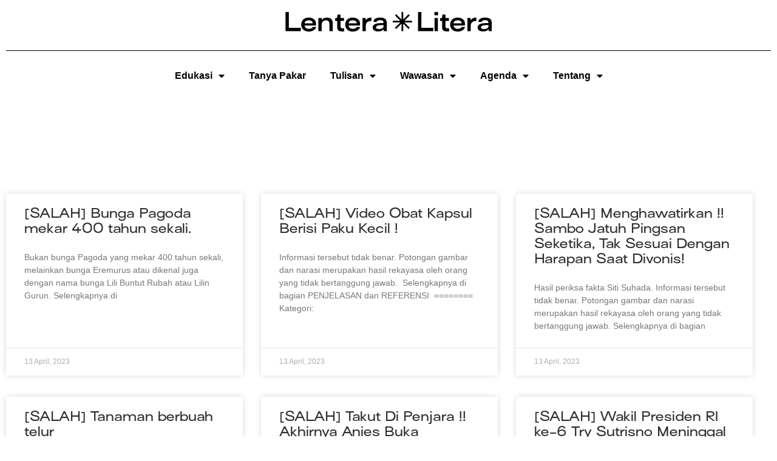

--- FILE ---
content_type: text/html; charset=UTF-8
request_url: https://lenteralitera.mafindo.or.id/category/periksa-fakta-2-2/
body_size: 25167
content:
<!doctype html>
<html dir="ltr" lang="en-US" prefix="og: https://ogp.me/ns#">
<head>
	<meta charset="UTF-8">
	<meta name="viewport" content="width=device-width, initial-scale=1">
	<link rel="profile" href="https://gmpg.org/xfn/11">
	<link media="all" href="https://lenteralitera.mafindo.or.id/wp-content/cache/autoptimize/css/autoptimize_f96a7386e4508f81d59573215a21a4ec.css" rel="stylesheet"><title>Periksa Fakta 2 - Lentera Litera</title>

		<!-- All in One SEO 4.9.3 - aioseo.com -->
	<meta name="robots" content="max-image-preview:large" />
	<link rel="canonical" href="https://lenteralitera.mafindo.or.id/category/periksa-fakta-2-2/" />
	<meta name="generator" content="All in One SEO (AIOSEO) 4.9.3" />
		<script type="application/ld+json" class="aioseo-schema">
			{"@context":"https:\/\/schema.org","@graph":[{"@type":"BreadcrumbList","@id":"https:\/\/lenteralitera.mafindo.or.id\/category\/periksa-fakta-2-2\/#breadcrumblist","itemListElement":[{"@type":"ListItem","@id":"https:\/\/lenteralitera.mafindo.or.id#listItem","position":1,"name":"Home","item":"https:\/\/lenteralitera.mafindo.or.id","nextItem":{"@type":"ListItem","@id":"https:\/\/lenteralitera.mafindo.or.id\/category\/periksa-fakta-2-2\/#listItem","name":"Periksa Fakta 2"}},{"@type":"ListItem","@id":"https:\/\/lenteralitera.mafindo.or.id\/category\/periksa-fakta-2-2\/#listItem","position":2,"name":"Periksa Fakta 2","previousItem":{"@type":"ListItem","@id":"https:\/\/lenteralitera.mafindo.or.id#listItem","name":"Home"}}]},{"@type":"CollectionPage","@id":"https:\/\/lenteralitera.mafindo.or.id\/category\/periksa-fakta-2-2\/#collectionpage","url":"https:\/\/lenteralitera.mafindo.or.id\/category\/periksa-fakta-2-2\/","name":"Periksa Fakta 2 - Lentera Litera","inLanguage":"en-US","isPartOf":{"@id":"https:\/\/lenteralitera.mafindo.or.id\/#website"},"breadcrumb":{"@id":"https:\/\/lenteralitera.mafindo.or.id\/category\/periksa-fakta-2-2\/#breadcrumblist"}},{"@type":"Organization","@id":"https:\/\/lenteralitera.mafindo.or.id\/#organization","name":"Lentera Litera","description":"Lentera Litera","url":"https:\/\/lenteralitera.mafindo.or.id\/","logo":{"@type":"ImageObject","url":"https:\/\/lenteralitera.mafindo.or.id\/wp-content\/uploads\/2021\/09\/cropped-MAF-D1-Logo-01.-Primer-Hitam-logo-web.png","@id":"https:\/\/lenteralitera.mafindo.or.id\/category\/periksa-fakta-2-2\/#organizationLogo","width":1709,"height":250},"image":{"@id":"https:\/\/lenteralitera.mafindo.or.id\/category\/periksa-fakta-2-2\/#organizationLogo"}},{"@type":"WebSite","@id":"https:\/\/lenteralitera.mafindo.or.id\/#website","url":"https:\/\/lenteralitera.mafindo.or.id\/","name":"Lentera Litera","description":"Lentera Litera","inLanguage":"en-US","publisher":{"@id":"https:\/\/lenteralitera.mafindo.or.id\/#organization"}}]}
		</script>
		<!-- All in One SEO -->

<link rel="alternate" type="application/rss+xml" title="Lentera Litera &raquo; Feed" href="https://lenteralitera.mafindo.or.id/feed/" />
<link rel="alternate" type="application/rss+xml" title="Lentera Litera &raquo; Comments Feed" href="https://lenteralitera.mafindo.or.id/comments/feed/" />
<link rel="alternate" type="application/rss+xml" title="Lentera Litera &raquo; Periksa Fakta 2 Category Feed" href="https://lenteralitera.mafindo.or.id/category/periksa-fakta-2-2/feed/" />
		<!-- This site uses the Google Analytics by MonsterInsights plugin v8.1.0 - Using Analytics tracking - https://www.monsterinsights.com/ -->
							<script src="//www.googletagmanager.com/gtag/js?id="  type="text/javascript" data-cfasync="false" async></script>
			<script type="text/javascript" data-cfasync="false">
				var mi_version = '8.1.0';
				var mi_track_user = true;
				var mi_no_track_reason = '';
				
								var disableStrs = [
										'ga-disable-G-XVBDQLMZR9',
														];

				/* Function to detect opted out users */
				function __gtagTrackerIsOptedOut() {
					for ( var index = 0; index < disableStrs.length; index++ ) {
						if ( document.cookie.indexOf( disableStrs[ index ] + '=true' ) > -1 ) {
							return true;
						}
					}

					return false;
				}

				/* Disable tracking if the opt-out cookie exists. */
				if ( __gtagTrackerIsOptedOut() ) {
					for ( var index = 0; index < disableStrs.length; index++ ) {
						window[ disableStrs[ index ] ] = true;
					}
				}

				/* Opt-out function */
				function __gtagTrackerOptout() {
					for ( var index = 0; index < disableStrs.length; index++ ) {
						document.cookie = disableStrs[ index ] + '=true; expires=Thu, 31 Dec 2099 23:59:59 UTC; path=/';
						window[ disableStrs[ index ] ] = true;
					}
				}

				if ( 'undefined' === typeof gaOptout ) {
					function gaOptout() {
						__gtagTrackerOptout();
					}
				}
								window.dataLayer = window.dataLayer || [];

				window.MonsterInsightsDualTracker = {
					helpers: {},
					trackers: {},
				};
				if ( mi_track_user ) {
					function __gtagDataLayer() {
						dataLayer.push( arguments );
					}

					function __gtagTracker( type, name, parameters ) {
						if ( type === 'event' ) {
															parameters.send_to = monsterinsights_frontend.v4_id;
								var hookName = name;
								if ( typeof parameters[ 'event_category' ] !== 'undefined' ) {
									hookName = parameters[ 'event_category' ] + ':' + name;
								}

								if ( typeof MonsterInsightsDualTracker.trackers[ hookName ] !== 'undefined' ) {
									MonsterInsightsDualTracker.trackers[ hookName ]( parameters );
								} else {
									__gtagDataLayer( 'event', name, parameters );
								}
							
													} else {
							__gtagDataLayer.apply( null, arguments );
						}
					}
					__gtagTracker( 'js', new Date() );
					__gtagTracker( 'set', {
						'developer_id.dZGIzZG' : true,
											} );
										__gtagTracker( 'config', 'G-XVBDQLMZR9', {"forceSSL":"true","link_attribution":"true"} );
															window.gtag = __gtagTracker;										(
						function () {
							/* https://developers.google.com/analytics/devguides/collection/analyticsjs/ */
							/* ga and __gaTracker compatibility shim. */
							var noopfn = function () {
								return null;
							};
							var newtracker = function () {
								return new Tracker();
							};
							var Tracker = function () {
								return null;
							};
							var p = Tracker.prototype;
							p.get = noopfn;
							p.set = noopfn;
							p.send = function (){
								var args = Array.prototype.slice.call(arguments);
								args.unshift( 'send' );
								__gaTracker.apply(null, args);
							};
							var __gaTracker = function () {
								var len = arguments.length;
								if ( len === 0 ) {
									return;
								}
								var f = arguments[len - 1];
								if ( typeof f !== 'object' || f === null || typeof f.hitCallback !== 'function' ) {
									if ( 'send' === arguments[0] ) {
										var hitConverted, hitObject = false, action;
										if ( 'event' === arguments[1] ) {
											if ( 'undefined' !== typeof arguments[3] ) {
												hitObject = {
													'eventAction': arguments[3],
													'eventCategory': arguments[2],
													'eventLabel': arguments[4],
													'value': arguments[5] ? arguments[5] : 1,
												}
											}
										}
										if ( 'pageview' === arguments[1] ) {
											if ( 'undefined' !== typeof arguments[2] ) {
												hitObject = {
													'eventAction': 'page_view',
													'page_path' : arguments[2],
												}
											}
										}
										if ( typeof arguments[2] === 'object' ) {
											hitObject = arguments[2];
										}
										if ( typeof arguments[5] === 'object' ) {
											Object.assign( hitObject, arguments[5] );
										}
										if ( 'undefined' !== typeof arguments[1].hitType ) {
											hitObject = arguments[1];
											if ( 'pageview' === hitObject.hitType ) {
												hitObject.eventAction = 'page_view';
											}
										}
										if ( hitObject ) {
											action = 'timing' === arguments[1].hitType ? 'timing_complete' : hitObject.eventAction;
											hitConverted = mapArgs( hitObject );
											__gtagTracker( 'event', action, hitConverted );
										}
									}
									return;
								}

								function mapArgs( args ) {
									var arg, hit = {};
									var gaMap = {
										'eventCategory': 'event_category',
										'eventAction': 'event_action',
										'eventLabel': 'event_label',
										'eventValue': 'event_value',
										'nonInteraction': 'non_interaction',
										'timingCategory': 'event_category',
										'timingVar': 'name',
										'timingValue': 'value',
										'timingLabel': 'event_label',
										'page' : 'page_path',
										'location' : 'page_location',
										'title' : 'page_title',
									};
									for ( arg in args ) {
																				if ( ! ( ! args.hasOwnProperty(arg) || ! gaMap.hasOwnProperty(arg) ) ) {
											hit[gaMap[arg]] = args[arg];
										} else {
											hit[arg] = args[arg];
										}
									}
									return hit;
								}

								try {
									f.hitCallback();
								} catch ( ex ) {
								}
							};
							__gaTracker.create = newtracker;
							__gaTracker.getByName = newtracker;
							__gaTracker.getAll = function () {
								return [];
							};
							__gaTracker.remove = noopfn;
							__gaTracker.loaded = true;
							window['__gaTracker'] = __gaTracker;
						}
					)();
									} else {
										console.log( "" );
					( function () {
							function __gtagTracker() {
								return null;
							}
							window['__gtagTracker'] = __gtagTracker;
							window['gtag'] = __gtagTracker;
					} )();
									}
			</script>
				<!-- / Google Analytics by MonsterInsights -->
		<style id='wp-img-auto-sizes-contain-inline-css'>
img:is([sizes=auto i],[sizes^="auto," i]){contain-intrinsic-size:3000px 1500px}
/*# sourceURL=wp-img-auto-sizes-contain-inline-css */
</style>


<style id='wp-emoji-styles-inline-css'>

	img.wp-smiley, img.emoji {
		display: inline !important;
		border: none !important;
		box-shadow: none !important;
		height: 1em !important;
		width: 1em !important;
		margin: 0 0.07em !important;
		vertical-align: -0.1em !important;
		background: none !important;
		padding: 0 !important;
	}
/*# sourceURL=wp-emoji-styles-inline-css */
</style>

<style id='classic-theme-styles-inline-css'>
/*! This file is auto-generated */
.wp-block-button__link{color:#fff;background-color:#32373c;border-radius:9999px;box-shadow:none;text-decoration:none;padding:calc(.667em + 2px) calc(1.333em + 2px);font-size:1.125em}.wp-block-file__button{background:#32373c;color:#fff;text-decoration:none}
/*# sourceURL=/wp-includes/css/classic-themes.min.css */
</style>


<style id='global-styles-inline-css'>
:root{--wp--preset--aspect-ratio--square: 1;--wp--preset--aspect-ratio--4-3: 4/3;--wp--preset--aspect-ratio--3-4: 3/4;--wp--preset--aspect-ratio--3-2: 3/2;--wp--preset--aspect-ratio--2-3: 2/3;--wp--preset--aspect-ratio--16-9: 16/9;--wp--preset--aspect-ratio--9-16: 9/16;--wp--preset--color--black: #000000;--wp--preset--color--cyan-bluish-gray: #abb8c3;--wp--preset--color--white: #ffffff;--wp--preset--color--pale-pink: #f78da7;--wp--preset--color--vivid-red: #cf2e2e;--wp--preset--color--luminous-vivid-orange: #ff6900;--wp--preset--color--luminous-vivid-amber: #fcb900;--wp--preset--color--light-green-cyan: #7bdcb5;--wp--preset--color--vivid-green-cyan: #00d084;--wp--preset--color--pale-cyan-blue: #8ed1fc;--wp--preset--color--vivid-cyan-blue: #0693e3;--wp--preset--color--vivid-purple: #9b51e0;--wp--preset--gradient--vivid-cyan-blue-to-vivid-purple: linear-gradient(135deg,rgb(6,147,227) 0%,rgb(155,81,224) 100%);--wp--preset--gradient--light-green-cyan-to-vivid-green-cyan: linear-gradient(135deg,rgb(122,220,180) 0%,rgb(0,208,130) 100%);--wp--preset--gradient--luminous-vivid-amber-to-luminous-vivid-orange: linear-gradient(135deg,rgb(252,185,0) 0%,rgb(255,105,0) 100%);--wp--preset--gradient--luminous-vivid-orange-to-vivid-red: linear-gradient(135deg,rgb(255,105,0) 0%,rgb(207,46,46) 100%);--wp--preset--gradient--very-light-gray-to-cyan-bluish-gray: linear-gradient(135deg,rgb(238,238,238) 0%,rgb(169,184,195) 100%);--wp--preset--gradient--cool-to-warm-spectrum: linear-gradient(135deg,rgb(74,234,220) 0%,rgb(151,120,209) 20%,rgb(207,42,186) 40%,rgb(238,44,130) 60%,rgb(251,105,98) 80%,rgb(254,248,76) 100%);--wp--preset--gradient--blush-light-purple: linear-gradient(135deg,rgb(255,206,236) 0%,rgb(152,150,240) 100%);--wp--preset--gradient--blush-bordeaux: linear-gradient(135deg,rgb(254,205,165) 0%,rgb(254,45,45) 50%,rgb(107,0,62) 100%);--wp--preset--gradient--luminous-dusk: linear-gradient(135deg,rgb(255,203,112) 0%,rgb(199,81,192) 50%,rgb(65,88,208) 100%);--wp--preset--gradient--pale-ocean: linear-gradient(135deg,rgb(255,245,203) 0%,rgb(182,227,212) 50%,rgb(51,167,181) 100%);--wp--preset--gradient--electric-grass: linear-gradient(135deg,rgb(202,248,128) 0%,rgb(113,206,126) 100%);--wp--preset--gradient--midnight: linear-gradient(135deg,rgb(2,3,129) 0%,rgb(40,116,252) 100%);--wp--preset--font-size--small: 13px;--wp--preset--font-size--medium: 20px;--wp--preset--font-size--large: 36px;--wp--preset--font-size--x-large: 42px;--wp--preset--spacing--20: 0.44rem;--wp--preset--spacing--30: 0.67rem;--wp--preset--spacing--40: 1rem;--wp--preset--spacing--50: 1.5rem;--wp--preset--spacing--60: 2.25rem;--wp--preset--spacing--70: 3.38rem;--wp--preset--spacing--80: 5.06rem;--wp--preset--shadow--natural: 6px 6px 9px rgba(0, 0, 0, 0.2);--wp--preset--shadow--deep: 12px 12px 50px rgba(0, 0, 0, 0.4);--wp--preset--shadow--sharp: 6px 6px 0px rgba(0, 0, 0, 0.2);--wp--preset--shadow--outlined: 6px 6px 0px -3px rgb(255, 255, 255), 6px 6px rgb(0, 0, 0);--wp--preset--shadow--crisp: 6px 6px 0px rgb(0, 0, 0);}:where(.is-layout-flex){gap: 0.5em;}:where(.is-layout-grid){gap: 0.5em;}body .is-layout-flex{display: flex;}.is-layout-flex{flex-wrap: wrap;align-items: center;}.is-layout-flex > :is(*, div){margin: 0;}body .is-layout-grid{display: grid;}.is-layout-grid > :is(*, div){margin: 0;}:where(.wp-block-columns.is-layout-flex){gap: 2em;}:where(.wp-block-columns.is-layout-grid){gap: 2em;}:where(.wp-block-post-template.is-layout-flex){gap: 1.25em;}:where(.wp-block-post-template.is-layout-grid){gap: 1.25em;}.has-black-color{color: var(--wp--preset--color--black) !important;}.has-cyan-bluish-gray-color{color: var(--wp--preset--color--cyan-bluish-gray) !important;}.has-white-color{color: var(--wp--preset--color--white) !important;}.has-pale-pink-color{color: var(--wp--preset--color--pale-pink) !important;}.has-vivid-red-color{color: var(--wp--preset--color--vivid-red) !important;}.has-luminous-vivid-orange-color{color: var(--wp--preset--color--luminous-vivid-orange) !important;}.has-luminous-vivid-amber-color{color: var(--wp--preset--color--luminous-vivid-amber) !important;}.has-light-green-cyan-color{color: var(--wp--preset--color--light-green-cyan) !important;}.has-vivid-green-cyan-color{color: var(--wp--preset--color--vivid-green-cyan) !important;}.has-pale-cyan-blue-color{color: var(--wp--preset--color--pale-cyan-blue) !important;}.has-vivid-cyan-blue-color{color: var(--wp--preset--color--vivid-cyan-blue) !important;}.has-vivid-purple-color{color: var(--wp--preset--color--vivid-purple) !important;}.has-black-background-color{background-color: var(--wp--preset--color--black) !important;}.has-cyan-bluish-gray-background-color{background-color: var(--wp--preset--color--cyan-bluish-gray) !important;}.has-white-background-color{background-color: var(--wp--preset--color--white) !important;}.has-pale-pink-background-color{background-color: var(--wp--preset--color--pale-pink) !important;}.has-vivid-red-background-color{background-color: var(--wp--preset--color--vivid-red) !important;}.has-luminous-vivid-orange-background-color{background-color: var(--wp--preset--color--luminous-vivid-orange) !important;}.has-luminous-vivid-amber-background-color{background-color: var(--wp--preset--color--luminous-vivid-amber) !important;}.has-light-green-cyan-background-color{background-color: var(--wp--preset--color--light-green-cyan) !important;}.has-vivid-green-cyan-background-color{background-color: var(--wp--preset--color--vivid-green-cyan) !important;}.has-pale-cyan-blue-background-color{background-color: var(--wp--preset--color--pale-cyan-blue) !important;}.has-vivid-cyan-blue-background-color{background-color: var(--wp--preset--color--vivid-cyan-blue) !important;}.has-vivid-purple-background-color{background-color: var(--wp--preset--color--vivid-purple) !important;}.has-black-border-color{border-color: var(--wp--preset--color--black) !important;}.has-cyan-bluish-gray-border-color{border-color: var(--wp--preset--color--cyan-bluish-gray) !important;}.has-white-border-color{border-color: var(--wp--preset--color--white) !important;}.has-pale-pink-border-color{border-color: var(--wp--preset--color--pale-pink) !important;}.has-vivid-red-border-color{border-color: var(--wp--preset--color--vivid-red) !important;}.has-luminous-vivid-orange-border-color{border-color: var(--wp--preset--color--luminous-vivid-orange) !important;}.has-luminous-vivid-amber-border-color{border-color: var(--wp--preset--color--luminous-vivid-amber) !important;}.has-light-green-cyan-border-color{border-color: var(--wp--preset--color--light-green-cyan) !important;}.has-vivid-green-cyan-border-color{border-color: var(--wp--preset--color--vivid-green-cyan) !important;}.has-pale-cyan-blue-border-color{border-color: var(--wp--preset--color--pale-cyan-blue) !important;}.has-vivid-cyan-blue-border-color{border-color: var(--wp--preset--color--vivid-cyan-blue) !important;}.has-vivid-purple-border-color{border-color: var(--wp--preset--color--vivid-purple) !important;}.has-vivid-cyan-blue-to-vivid-purple-gradient-background{background: var(--wp--preset--gradient--vivid-cyan-blue-to-vivid-purple) !important;}.has-light-green-cyan-to-vivid-green-cyan-gradient-background{background: var(--wp--preset--gradient--light-green-cyan-to-vivid-green-cyan) !important;}.has-luminous-vivid-amber-to-luminous-vivid-orange-gradient-background{background: var(--wp--preset--gradient--luminous-vivid-amber-to-luminous-vivid-orange) !important;}.has-luminous-vivid-orange-to-vivid-red-gradient-background{background: var(--wp--preset--gradient--luminous-vivid-orange-to-vivid-red) !important;}.has-very-light-gray-to-cyan-bluish-gray-gradient-background{background: var(--wp--preset--gradient--very-light-gray-to-cyan-bluish-gray) !important;}.has-cool-to-warm-spectrum-gradient-background{background: var(--wp--preset--gradient--cool-to-warm-spectrum) !important;}.has-blush-light-purple-gradient-background{background: var(--wp--preset--gradient--blush-light-purple) !important;}.has-blush-bordeaux-gradient-background{background: var(--wp--preset--gradient--blush-bordeaux) !important;}.has-luminous-dusk-gradient-background{background: var(--wp--preset--gradient--luminous-dusk) !important;}.has-pale-ocean-gradient-background{background: var(--wp--preset--gradient--pale-ocean) !important;}.has-electric-grass-gradient-background{background: var(--wp--preset--gradient--electric-grass) !important;}.has-midnight-gradient-background{background: var(--wp--preset--gradient--midnight) !important;}.has-small-font-size{font-size: var(--wp--preset--font-size--small) !important;}.has-medium-font-size{font-size: var(--wp--preset--font-size--medium) !important;}.has-large-font-size{font-size: var(--wp--preset--font-size--large) !important;}.has-x-large-font-size{font-size: var(--wp--preset--font-size--x-large) !important;}
:where(.wp-block-post-template.is-layout-flex){gap: 1.25em;}:where(.wp-block-post-template.is-layout-grid){gap: 1.25em;}
:where(.wp-block-term-template.is-layout-flex){gap: 1.25em;}:where(.wp-block-term-template.is-layout-grid){gap: 1.25em;}
:where(.wp-block-columns.is-layout-flex){gap: 2em;}:where(.wp-block-columns.is-layout-grid){gap: 2em;}
:root :where(.wp-block-pullquote){font-size: 1.5em;line-height: 1.6;}
/*# sourceURL=global-styles-inline-css */
</style>







<style id='elementor-frontend-inline-css'>
.elementor-kit-10{--e-global-color-primary:#DD3714;--e-global-color-secondary:#54595F;--e-global-color-text:#7A7A7A;--e-global-color-accent:#DD3714;--e-global-typography-primary-font-family:"Surt Font";--e-global-typography-primary-font-weight:600;--e-global-typography-secondary-font-family:"Helvetica";--e-global-typography-secondary-font-weight:400;--e-global-typography-text-font-family:"Helvetica";--e-global-typography-text-font-weight:400;--e-global-typography-accent-font-family:"Helvetica";--e-global-typography-accent-font-weight:500;font-family:"Helvetica", Sans-serif;}.elementor-kit-10 e-page-transition{background-color:#FFBC7D;}.elementor-kit-10 a{color:#E28335;text-decoration:none;}.elementor-kit-10 h1{font-family:"Surt Font", Sans-serif;text-decoration:none;}.elementor-kit-10 h2{font-family:"Surt Font", Sans-serif;text-decoration:none;}.elementor-kit-10 h3{font-family:"Surt Font", Sans-serif;text-decoration:none;}.elementor-kit-10 h4{font-family:"Surt Font", Sans-serif;text-decoration:none;}.elementor-kit-10 h5{font-family:"Surt Font", Sans-serif;text-decoration:none;}.elementor-kit-10 h6{font-family:"Surt Font", Sans-serif;text-decoration:none;}.elementor-section.elementor-section-boxed > .elementor-container{max-width:1140px;}.e-con{--container-max-width:1140px;}.elementor-widget:not(:last-child){margin-block-end:20px;}.elementor-element{--widgets-spacing:20px 20px;--widgets-spacing-row:20px;--widgets-spacing-column:20px;}{}h1.entry-title{display:var(--page-title-display);}@media(max-width:1024px){.elementor-section.elementor-section-boxed > .elementor-container{max-width:1024px;}.e-con{--container-max-width:1024px;}}@media(max-width:767px){.elementor-section.elementor-section-boxed > .elementor-container{max-width:767px;}.e-con{--container-max-width:767px;}}/* Start Custom Fonts CSS */@font-face {
	font-family: 'Surt Font';
	font-style: normal;
	font-weight: normal;
	font-display: auto;
	src: url('https://lenteralitera.mafindo.or.id/wp-content/uploads/2021/09/Surt-MediumExtended.woff2') format('woff2');
}
@font-face {
	font-family: 'Surt Font';
	font-style: oblique;
	font-weight: normal;
	font-display: auto;
	src: url('https://lenteralitera.mafindo.or.id/wp-content/uploads/2021/09/Surt-MediumExtendedOblique.woff2') format('woff2');
}
@font-face {
	font-family: 'Surt Font';
	font-style: normal;
	font-weight: bold;
	font-display: auto;
	src: url('https://lenteralitera.mafindo.or.id/wp-content/uploads/2021/09/Surt-SemiBoldExtended.woff2') format('woff2');
}
/* End Custom Fonts CSS */
.elementor-715 .elementor-element.elementor-element-edb3394 .elementor-repeater-item-a572101.jet-parallax-section__layout .jet-parallax-section__image{background-size:auto;}.elementor-715 .elementor-element.elementor-element-360b2a3 > .elementor-widget-container{margin:0px 0px 0px 0px;}.elementor-715 .elementor-element.elementor-element-360b2a3{text-align:center;}.elementor-715 .elementor-element.elementor-element-6a09853{--divider-border-style:solid;--divider-color:#000;--divider-border-width:1px;width:100%;max-width:100%;align-self:flex-start;}.elementor-715 .elementor-element.elementor-element-6a09853 > .elementor-widget-container{margin:0px 0px 0px 0px;}.elementor-715 .elementor-element.elementor-element-6a09853 .elementor-divider-separator{width:100%;}.elementor-715 .elementor-element.elementor-element-6a09853 .elementor-divider{padding-block-start:2px;padding-block-end:2px;}.elementor-715 .elementor-element.elementor-element-2c662a6 .elementor-menu-toggle{margin:0 auto;}.elementor-715 .elementor-element.elementor-element-2c662a6 .elementor-nav-menu .elementor-item{font-weight:700;}.elementor-715 .elementor-element.elementor-element-2c662a6 .elementor-nav-menu--main .elementor-item{color:#020202;fill:#020202;padding-left:20px;padding-right:20px;padding-top:9px;padding-bottom:9px;}.elementor-715 .elementor-element.elementor-element-2c662a6 .e--pointer-framed .elementor-item:before{border-width:0px;}.elementor-715 .elementor-element.elementor-element-2c662a6 .e--pointer-framed.e--animation-draw .elementor-item:before{border-width:0 0 0px 0px;}.elementor-715 .elementor-element.elementor-element-2c662a6 .e--pointer-framed.e--animation-draw .elementor-item:after{border-width:0px 0px 0 0;}.elementor-715 .elementor-element.elementor-element-2c662a6 .e--pointer-framed.e--animation-corners .elementor-item:before{border-width:0px 0 0 0px;}.elementor-715 .elementor-element.elementor-element-2c662a6 .e--pointer-framed.e--animation-corners .elementor-item:after{border-width:0 0px 0px 0;}.elementor-715 .elementor-element.elementor-element-2c662a6 .e--pointer-underline .elementor-item:after,
					 .elementor-715 .elementor-element.elementor-element-2c662a6 .e--pointer-overline .elementor-item:before,
					 .elementor-715 .elementor-element.elementor-element-2c662a6 .e--pointer-double-line .elementor-item:before,
					 .elementor-715 .elementor-element.elementor-element-2c662a6 .e--pointer-double-line .elementor-item:after{height:0px;}.elementor-715 .elementor-element.elementor-element-2c662a6{--e-nav-menu-horizontal-menu-item-margin:calc( 0px / 2 );--nav-menu-icon-size:1px;}.elementor-715 .elementor-element.elementor-element-2c662a6 .elementor-nav-menu--main:not(.elementor-nav-menu--layout-horizontal) .elementor-nav-menu > li:not(:last-child){margin-bottom:0px;}.elementor-715 .elementor-element.elementor-element-2c662a6 .elementor-nav-menu--dropdown a, .elementor-715 .elementor-element.elementor-element-2c662a6 .elementor-menu-toggle{color:#000000;fill:#000000;}.elementor-715 .elementor-element.elementor-element-2c662a6 .elementor-nav-menu--dropdown{background-color:#FFFFFF;border-style:none;}.elementor-715 .elementor-element.elementor-element-2c662a6 .elementor-nav-menu--dropdown a:hover,
					.elementor-715 .elementor-element.elementor-element-2c662a6 .elementor-nav-menu--dropdown a:focus,
					.elementor-715 .elementor-element.elementor-element-2c662a6 .elementor-nav-menu--dropdown a.elementor-item-active,
					.elementor-715 .elementor-element.elementor-element-2c662a6 .elementor-nav-menu--dropdown a.highlighted,
					.elementor-715 .elementor-element.elementor-element-2c662a6 .elementor-menu-toggle:hover,
					.elementor-715 .elementor-element.elementor-element-2c662a6 .elementor-menu-toggle:focus{color:#EB1010;}.elementor-715 .elementor-element.elementor-element-2c662a6 .elementor-nav-menu--dropdown a:hover,
					.elementor-715 .elementor-element.elementor-element-2c662a6 .elementor-nav-menu--dropdown a:focus,
					.elementor-715 .elementor-element.elementor-element-2c662a6 .elementor-nav-menu--dropdown a.elementor-item-active,
					.elementor-715 .elementor-element.elementor-element-2c662a6 .elementor-nav-menu--dropdown a.highlighted{background-color:#FFFFFF;}.elementor-715 .elementor-element.elementor-element-2c662a6 .elementor-nav-menu--dropdown a.elementor-item-active{color:#C31111;}.elementor-715 .elementor-element.elementor-element-2c662a6 .elementor-nav-menu--dropdown .elementor-item, .elementor-715 .elementor-element.elementor-element-2c662a6 .elementor-nav-menu--dropdown  .elementor-sub-item{font-size:1.2em;font-weight:700;letter-spacing:0px;}.elementor-715 .elementor-element.elementor-element-2c662a6 .elementor-nav-menu--dropdown li:not(:last-child){border-style:solid;border-color:#1C1919;border-bottom-width:1px;}.elementor-715 .elementor-element.elementor-element-2c662a6 div.elementor-menu-toggle{color:#000000;}.elementor-715 .elementor-element.elementor-element-2c662a6 div.elementor-menu-toggle svg{fill:#000000;}.elementor-715 .elementor-element.elementor-element-3c4674b{text-align:start;}.elementor-715 .elementor-element.elementor-element-3c4674b img{width:15%;}.elementor-715 .elementor-element.elementor-element-86fb3ee{width:100%;max-width:100%;--e-nav-menu-divider-content:"";--e-nav-menu-divider-style:solid;}.elementor-715 .elementor-element.elementor-element-86fb3ee > .elementor-widget-container{margin:-5px -5px -5px -5px;padding:0px 0px 0px 0px;}.elementor-715 .elementor-element.elementor-element-86fb3ee .elementor-menu-toggle{margin-left:auto;border-width:1px;}.elementor-715 .elementor-element.elementor-element-86fb3ee .elementor-nav-menu .elementor-item{font-weight:900;font-style:normal;text-decoration:none;letter-spacing:1px;}.elementor-715 .elementor-element.elementor-element-86fb3ee .elementor-nav-menu--main .elementor-item{color:#0C0C0C;fill:#0C0C0C;}.elementor-715 .elementor-element.elementor-element-86fb3ee .elementor-nav-menu--main .elementor-item:hover,
					.elementor-715 .elementor-element.elementor-element-86fb3ee .elementor-nav-menu--main .elementor-item.elementor-item-active,
					.elementor-715 .elementor-element.elementor-element-86fb3ee .elementor-nav-menu--main .elementor-item.highlighted,
					.elementor-715 .elementor-element.elementor-element-86fb3ee .elementor-nav-menu--main .elementor-item:focus{color:#000000;fill:#000000;}.elementor-715 .elementor-element.elementor-element-86fb3ee .elementor-nav-menu--main .elementor-item.elementor-item-active{color:#E31D1D;}.elementor-715 .elementor-element.elementor-element-86fb3ee .e--pointer-framed .elementor-item:before{border-width:0px;}.elementor-715 .elementor-element.elementor-element-86fb3ee .e--pointer-framed.e--animation-draw .elementor-item:before{border-width:0 0 0px 0px;}.elementor-715 .elementor-element.elementor-element-86fb3ee .e--pointer-framed.e--animation-draw .elementor-item:after{border-width:0px 0px 0 0;}.elementor-715 .elementor-element.elementor-element-86fb3ee .e--pointer-framed.e--animation-corners .elementor-item:before{border-width:0px 0 0 0px;}.elementor-715 .elementor-element.elementor-element-86fb3ee .e--pointer-framed.e--animation-corners .elementor-item:after{border-width:0 0px 0px 0;}.elementor-715 .elementor-element.elementor-element-86fb3ee .e--pointer-underline .elementor-item:after,
					 .elementor-715 .elementor-element.elementor-element-86fb3ee .e--pointer-overline .elementor-item:before,
					 .elementor-715 .elementor-element.elementor-element-86fb3ee .e--pointer-double-line .elementor-item:before,
					 .elementor-715 .elementor-element.elementor-element-86fb3ee .e--pointer-double-line .elementor-item:after{height:0px;}.elementor-715 .elementor-element.elementor-element-86fb3ee .elementor-nav-menu--dropdown a, .elementor-715 .elementor-element.elementor-element-86fb3ee .elementor-menu-toggle{color:#1F1F1F;fill:#1F1F1F;}.elementor-715 .elementor-element.elementor-element-86fb3ee .elementor-nav-menu--dropdown{background-color:#FFFFFF;border-style:none;}.elementor-715 .elementor-element.elementor-element-86fb3ee .elementor-nav-menu--dropdown a:hover,
					.elementor-715 .elementor-element.elementor-element-86fb3ee .elementor-nav-menu--dropdown a:focus,
					.elementor-715 .elementor-element.elementor-element-86fb3ee .elementor-nav-menu--dropdown a.elementor-item-active,
					.elementor-715 .elementor-element.elementor-element-86fb3ee .elementor-nav-menu--dropdown a.highlighted{background-color:#FFFFFF;}.elementor-715 .elementor-element.elementor-element-86fb3ee .elementor-nav-menu--dropdown .elementor-item, .elementor-715 .elementor-element.elementor-element-86fb3ee .elementor-nav-menu--dropdown  .elementor-sub-item{font-weight:900;font-style:normal;text-decoration:none;letter-spacing:0px;}.elementor-715 .elementor-element.elementor-element-86fb3ee .elementor-nav-menu--dropdown li:not(:last-child){border-style:solid;border-color:#000000;border-bottom-width:0px;}.elementor-theme-builder-content-area{height:400px;}.elementor-location-header:before, .elementor-location-footer:before{content:"";display:table;clear:both;}@media(max-width:1024px){.elementor-715 .elementor-element.elementor-element-3c4674b{width:var( --container-widget-width, 95% );max-width:95%;--container-widget-width:95%;--container-widget-flex-grow:0;}.elementor-715 .elementor-element.elementor-element-3c4674b > .elementor-widget-container{padding:0% 84% 0% 0%;}.elementor-715 .elementor-element.elementor-element-3c4674b img{width:100%;height:43px;}.elementor-715 .elementor-element.elementor-element-86fb3ee{width:auto;max-width:auto;}}@media(max-width:767px){.elementor-715 .elementor-element.elementor-element-360b2a3 > .elementor-widget-container{margin:0px 0px 0px 0px;}.elementor-715 .elementor-element.elementor-element-2c662a6 .elementor-nav-menu--dropdown a{padding-left:0px;padding-right:0px;padding-top:0px;padding-bottom:0px;}.elementor-715 .elementor-element.elementor-element-3c4674b{width:var( --container-widget-width, 86% );max-width:86%;--container-widget-width:86%;--container-widget-flex-grow:0;}.elementor-715 .elementor-element.elementor-element-3c4674b > .elementor-widget-container{margin:0% 0% 0% 0%;padding:0% 60% 0% 0%;}.elementor-715 .elementor-element.elementor-element-3c4674b img{width:120px;}.elementor-715 .elementor-element.elementor-element-86fb3ee{width:auto;max-width:auto;z-index:1;--nav-menu-icon-size:30px;}.elementor-715 .elementor-element.elementor-element-86fb3ee > .elementor-widget-container{margin:0px 0px 0px 0px;}.elementor-715 .elementor-element.elementor-element-86fb3ee .elementor-nav-menu .elementor-item{font-size:16px;line-height:2em;}.elementor-715 .elementor-element.elementor-element-86fb3ee .elementor-nav-menu--dropdown .elementor-item, .elementor-715 .elementor-element.elementor-element-86fb3ee .elementor-nav-menu--dropdown  .elementor-sub-item{font-size:16px;}.elementor-715 .elementor-element.elementor-element-86fb3ee .elementor-menu-toggle{border-width:0px;}}
.elementor-141 .elementor-element.elementor-element-243ba6c5 .elementor-repeater-item-f9a9b69.jet-parallax-section__layout .jet-parallax-section__image{background-size:auto;}.elementor-bc-flex-widget .elementor-141 .elementor-element.elementor-element-3b214a6c.elementor-column .elementor-widget-wrap{align-items:flex-start;}.elementor-141 .elementor-element.elementor-element-3b214a6c.elementor-column.elementor-element[data-element_type="column"] > .elementor-widget-wrap.elementor-element-populated{align-content:flex-start;align-items:flex-start;}.elementor-141 .elementor-element.elementor-element-3b214a6c > .elementor-widget-wrap > .elementor-widget:not(.elementor-widget__width-auto):not(.elementor-widget__width-initial):not(:last-child):not(.elementor-absolute){margin-block-end:7px;}.elementor-141 .elementor-element.elementor-element-3b214a6c > .elementor-element-populated{margin:0px 0px 0px 0px;--e-column-margin-right:0px;--e-column-margin-left:0px;padding:0px 30px 0px 5px;}.elementor-141 .elementor-element.elementor-element-dbd9369 > .elementor-widget-container{margin:0px 0px 0px 0px;padding:0px 0px 0px 0px;}.elementor-141 .elementor-element.elementor-element-dbd9369{text-align:start;}.elementor-141 .elementor-element.elementor-element-b75a2ce > .elementor-widget-container{margin:7px 0px 0px 87px;padding:0px 0px 0px 0px;}.elementor-141 .elementor-element.elementor-element-b75a2ce .elementor-icon-list-items:not(.elementor-inline-items) .elementor-icon-list-item:not(:last-child){padding-block-end:calc(0px/2);}.elementor-141 .elementor-element.elementor-element-b75a2ce .elementor-icon-list-items:not(.elementor-inline-items) .elementor-icon-list-item:not(:first-child){margin-block-start:calc(0px/2);}.elementor-141 .elementor-element.elementor-element-b75a2ce .elementor-icon-list-items.elementor-inline-items .elementor-icon-list-item{margin-inline:calc(0px/2);}.elementor-141 .elementor-element.elementor-element-b75a2ce .elementor-icon-list-items.elementor-inline-items{margin-inline:calc(-0px/2);}.elementor-141 .elementor-element.elementor-element-b75a2ce .elementor-icon-list-items.elementor-inline-items .elementor-icon-list-item:after{inset-inline-end:calc(-0px/2);}.elementor-141 .elementor-element.elementor-element-b75a2ce .elementor-icon-list-icon i{transition:color 0.3s;}.elementor-141 .elementor-element.elementor-element-b75a2ce .elementor-icon-list-icon svg{transition:fill 0.3s;}.elementor-141 .elementor-element.elementor-element-b75a2ce{--e-icon-list-icon-size:6px;--icon-vertical-offset:0px;}.elementor-141 .elementor-element.elementor-element-b75a2ce .elementor-icon-list-item > .elementor-icon-list-text, .elementor-141 .elementor-element.elementor-element-b75a2ce .elementor-icon-list-item > a{font-family:"Helvetica", Sans-serif;font-size:12px;font-weight:500;}.elementor-141 .elementor-element.elementor-element-b75a2ce .elementor-icon-list-text{color:#1B1B1B;transition:color 0.3s;}.elementor-141 .elementor-element.elementor-element-f6a05e9{--grid-template-columns:repeat(4, auto);--icon-size:26px;--grid-column-gap:27px;--grid-row-gap:0px;}.elementor-141 .elementor-element.elementor-element-f6a05e9 .elementor-widget-container{text-align:right;}.elementor-141 .elementor-element.elementor-element-f6a05e9 > .elementor-widget-container{margin:0px 0px 0px 3px;padding:10px 10px 10px 10px;}.elementor-141 .elementor-element.elementor-element-f6a05e9 .elementor-social-icon{background-color:#FFFFFF;--icon-padding:0.4em;}.elementor-141 .elementor-element.elementor-element-f6a05e9 .elementor-social-icon i{color:#4B4B4B;}.elementor-141 .elementor-element.elementor-element-f6a05e9 .elementor-social-icon svg{fill:#4B4B4B;}.elementor-141 .elementor-element.elementor-element-f6a05e9 .elementor-social-icon:hover i{color:#171717;}.elementor-141 .elementor-element.elementor-element-f6a05e9 .elementor-social-icon:hover svg{fill:#171717;}.elementor-141 .elementor-element.elementor-element-f548fab > .elementor-element-populated{margin:0px 0px 0px 0px;--e-column-margin-right:0px;--e-column-margin-left:0px;padding:10px 0px 0px 0px;}.elementor-141 .elementor-element.elementor-element-ab498cc > .elementor-widget-container{margin:13px 0px 0px 10px;padding:0px 0px 0px 0px;}.elementor-141 .elementor-element.elementor-element-ab498cc .elementor-heading-title{font-family:"Surt Font", Sans-serif;font-size:18px;font-weight:bold;text-transform:none;color:#1B1B1B;}.elementor-141 .elementor-element.elementor-element-2bd9eae > .elementor-widget-container{margin:-10px 0px 0px 10px;padding:0px 0px 10px 0px;}.elementor-141 .elementor-element.elementor-element-2bd9eae .elementor-icon-list-items:not(.elementor-inline-items) .elementor-icon-list-item:not(:last-child){padding-block-end:calc(5px/2);}.elementor-141 .elementor-element.elementor-element-2bd9eae .elementor-icon-list-items:not(.elementor-inline-items) .elementor-icon-list-item:not(:first-child){margin-block-start:calc(5px/2);}.elementor-141 .elementor-element.elementor-element-2bd9eae .elementor-icon-list-items.elementor-inline-items .elementor-icon-list-item{margin-inline:calc(5px/2);}.elementor-141 .elementor-element.elementor-element-2bd9eae .elementor-icon-list-items.elementor-inline-items{margin-inline:calc(-5px/2);}.elementor-141 .elementor-element.elementor-element-2bd9eae .elementor-icon-list-items.elementor-inline-items .elementor-icon-list-item:after{inset-inline-end:calc(-5px/2);}.elementor-141 .elementor-element.elementor-element-2bd9eae .elementor-icon-list-icon i{transition:color 0.3s;}.elementor-141 .elementor-element.elementor-element-2bd9eae .elementor-icon-list-icon svg{transition:fill 0.3s;}.elementor-141 .elementor-element.elementor-element-2bd9eae{--e-icon-list-icon-size:6px;--icon-vertical-offset:0px;}.elementor-141 .elementor-element.elementor-element-2bd9eae .elementor-icon-list-icon{padding-inline-end:0px;}.elementor-141 .elementor-element.elementor-element-2bd9eae .elementor-icon-list-item > .elementor-icon-list-text, .elementor-141 .elementor-element.elementor-element-2bd9eae .elementor-icon-list-item > a{font-family:"Helvetica", Sans-serif;font-size:14px;font-weight:500;}.elementor-141 .elementor-element.elementor-element-2bd9eae .elementor-icon-list-text{color:#6E6E6E;transition:color 0.3s;}.elementor-141 .elementor-element.elementor-element-2bd9eae .elementor-icon-list-item:hover .elementor-icon-list-text{color:#DD3714;}.elementor-141 .elementor-element.elementor-element-63b8e9c > .elementor-widget-container{margin:5px 3px 0px 10px;}.elementor-141 .elementor-element.elementor-element-63b8e9c .elementor-heading-title{font-family:"Surt Font", Sans-serif;font-size:18px;font-weight:bold;text-transform:none;color:#1B1B1B;}.elementor-141 .elementor-element.elementor-element-eb34c74 > .elementor-widget-container{margin:-10px 0px 0px 10px;padding:0px 0px 5px 0px;}.elementor-141 .elementor-element.elementor-element-eb34c74 .elementor-icon-list-items:not(.elementor-inline-items) .elementor-icon-list-item:not(:last-child){padding-block-end:calc(5px/2);}.elementor-141 .elementor-element.elementor-element-eb34c74 .elementor-icon-list-items:not(.elementor-inline-items) .elementor-icon-list-item:not(:first-child){margin-block-start:calc(5px/2);}.elementor-141 .elementor-element.elementor-element-eb34c74 .elementor-icon-list-items.elementor-inline-items .elementor-icon-list-item{margin-inline:calc(5px/2);}.elementor-141 .elementor-element.elementor-element-eb34c74 .elementor-icon-list-items.elementor-inline-items{margin-inline:calc(-5px/2);}.elementor-141 .elementor-element.elementor-element-eb34c74 .elementor-icon-list-items.elementor-inline-items .elementor-icon-list-item:after{inset-inline-end:calc(-5px/2);}.elementor-141 .elementor-element.elementor-element-eb34c74 .elementor-icon-list-icon i{transition:color 0.3s;}.elementor-141 .elementor-element.elementor-element-eb34c74 .elementor-icon-list-icon svg{transition:fill 0.3s;}.elementor-141 .elementor-element.elementor-element-eb34c74{--e-icon-list-icon-size:6px;--icon-vertical-offset:0px;}.elementor-141 .elementor-element.elementor-element-eb34c74 .elementor-icon-list-icon{padding-inline-end:0px;}.elementor-141 .elementor-element.elementor-element-eb34c74 .elementor-icon-list-item > .elementor-icon-list-text, .elementor-141 .elementor-element.elementor-element-eb34c74 .elementor-icon-list-item > a{font-family:"Helvetica", Sans-serif;font-size:14px;font-weight:500;}.elementor-141 .elementor-element.elementor-element-eb34c74 .elementor-icon-list-text{color:#6E6E6E;transition:color 0.3s;}.elementor-141 .elementor-element.elementor-element-eb34c74 .elementor-icon-list-item:hover .elementor-icon-list-text{color:#DD3714;}.elementor-bc-flex-widget .elementor-141 .elementor-element.elementor-element-5bbd9407.elementor-column .elementor-widget-wrap{align-items:flex-start;}.elementor-141 .elementor-element.elementor-element-5bbd9407.elementor-column.elementor-element[data-element_type="column"] > .elementor-widget-wrap.elementor-element-populated{align-content:flex-start;align-items:flex-start;}.elementor-141 .elementor-element.elementor-element-5bbd9407 > .elementor-element-populated{margin:8px 8px 8px 8px;--e-column-margin-right:8px;--e-column-margin-left:8px;padding:10px 0px 0px 0px;}.elementor-141 .elementor-element.elementor-element-28e307e > .elementor-widget-container{margin:5px 0px 0px 10px;}.elementor-141 .elementor-element.elementor-element-28e307e .elementor-heading-title{font-family:"Surt Font", Sans-serif;font-size:18px;font-weight:bold;text-transform:none;color:#1B1B1B;}.elementor-141 .elementor-element.elementor-element-d5080f6 > .elementor-widget-container{margin:-10px 0px 0px 12px;padding:0px 0px 60px 0px;}.elementor-141 .elementor-element.elementor-element-d5080f6 .elementor-icon-list-items:not(.elementor-inline-items) .elementor-icon-list-item:not(:last-child){padding-block-end:calc(5px/2);}.elementor-141 .elementor-element.elementor-element-d5080f6 .elementor-icon-list-items:not(.elementor-inline-items) .elementor-icon-list-item:not(:first-child){margin-block-start:calc(5px/2);}.elementor-141 .elementor-element.elementor-element-d5080f6 .elementor-icon-list-items.elementor-inline-items .elementor-icon-list-item{margin-inline:calc(5px/2);}.elementor-141 .elementor-element.elementor-element-d5080f6 .elementor-icon-list-items.elementor-inline-items{margin-inline:calc(-5px/2);}.elementor-141 .elementor-element.elementor-element-d5080f6 .elementor-icon-list-items.elementor-inline-items .elementor-icon-list-item:after{inset-inline-end:calc(-5px/2);}.elementor-141 .elementor-element.elementor-element-d5080f6 .elementor-icon-list-icon i{transition:color 0.3s;}.elementor-141 .elementor-element.elementor-element-d5080f6 .elementor-icon-list-icon svg{transition:fill 0.3s;}.elementor-141 .elementor-element.elementor-element-d5080f6{--e-icon-list-icon-size:6px;--icon-vertical-offset:0px;}.elementor-141 .elementor-element.elementor-element-d5080f6 .elementor-icon-list-icon{padding-inline-end:0px;}.elementor-141 .elementor-element.elementor-element-d5080f6 .elementor-icon-list-item > .elementor-icon-list-text, .elementor-141 .elementor-element.elementor-element-d5080f6 .elementor-icon-list-item > a{font-family:"Helvetica", Sans-serif;font-size:14px;font-weight:500;}.elementor-141 .elementor-element.elementor-element-d5080f6 .elementor-icon-list-text{color:#6E6E6E;transition:color 0.3s;}.elementor-141 .elementor-element.elementor-element-d5080f6 .elementor-icon-list-item:hover .elementor-icon-list-text{color:#DD3714;}.elementor-141 .elementor-element.elementor-element-414fed4 > .elementor-widget-container{margin:5px 3px 3px 10px;}.elementor-141 .elementor-element.elementor-element-414fed4 .elementor-heading-title{font-family:"Surt Font", Sans-serif;font-size:18px;font-weight:bold;text-transform:none;color:#1B1B1B;}.elementor-141 .elementor-element.elementor-element-e0d92f9 > .elementor-widget-container{margin:-14px 0px 0px 10px;padding:0px 0px 0px 0px;}.elementor-141 .elementor-element.elementor-element-e0d92f9 .elementor-icon-list-items:not(.elementor-inline-items) .elementor-icon-list-item:not(:last-child){padding-block-end:calc(5px/2);}.elementor-141 .elementor-element.elementor-element-e0d92f9 .elementor-icon-list-items:not(.elementor-inline-items) .elementor-icon-list-item:not(:first-child){margin-block-start:calc(5px/2);}.elementor-141 .elementor-element.elementor-element-e0d92f9 .elementor-icon-list-items.elementor-inline-items .elementor-icon-list-item{margin-inline:calc(5px/2);}.elementor-141 .elementor-element.elementor-element-e0d92f9 .elementor-icon-list-items.elementor-inline-items{margin-inline:calc(-5px/2);}.elementor-141 .elementor-element.elementor-element-e0d92f9 .elementor-icon-list-items.elementor-inline-items .elementor-icon-list-item:after{inset-inline-end:calc(-5px/2);}.elementor-141 .elementor-element.elementor-element-e0d92f9 .elementor-icon-list-icon i{transition:color 0.3s;}.elementor-141 .elementor-element.elementor-element-e0d92f9 .elementor-icon-list-icon svg{transition:fill 0.3s;}.elementor-141 .elementor-element.elementor-element-e0d92f9{--e-icon-list-icon-size:6px;--icon-vertical-offset:0px;}.elementor-141 .elementor-element.elementor-element-e0d92f9 .elementor-icon-list-icon{padding-inline-end:0px;}.elementor-141 .elementor-element.elementor-element-e0d92f9 .elementor-icon-list-item > .elementor-icon-list-text, .elementor-141 .elementor-element.elementor-element-e0d92f9 .elementor-icon-list-item > a{font-family:"Helvetica", Sans-serif;font-size:14px;font-weight:500;}.elementor-141 .elementor-element.elementor-element-e0d92f9 .elementor-icon-list-text{color:#6E6E6E;transition:color 0.3s;}.elementor-141 .elementor-element.elementor-element-e0d92f9 .elementor-icon-list-item:hover .elementor-icon-list-text{color:#DD3714;}.elementor-141 .elementor-element.elementor-element-f3f9e79 .elementor-heading-title{font-family:"Surt Font", Sans-serif;font-size:18px;font-weight:bold;text-transform:none;color:#1B1B1B;}.elementor-141 .elementor-element.elementor-element-9daec1d > .elementor-widget-container{margin:-10px 0px 0px 0px;padding:0px 0px 70px 0px;}.elementor-141 .elementor-element.elementor-element-9daec1d .elementor-icon-list-items:not(.elementor-inline-items) .elementor-icon-list-item:not(:last-child){padding-block-end:calc(5px/2);}.elementor-141 .elementor-element.elementor-element-9daec1d .elementor-icon-list-items:not(.elementor-inline-items) .elementor-icon-list-item:not(:first-child){margin-block-start:calc(5px/2);}.elementor-141 .elementor-element.elementor-element-9daec1d .elementor-icon-list-items.elementor-inline-items .elementor-icon-list-item{margin-inline:calc(5px/2);}.elementor-141 .elementor-element.elementor-element-9daec1d .elementor-icon-list-items.elementor-inline-items{margin-inline:calc(-5px/2);}.elementor-141 .elementor-element.elementor-element-9daec1d .elementor-icon-list-items.elementor-inline-items .elementor-icon-list-item:after{inset-inline-end:calc(-5px/2);}.elementor-141 .elementor-element.elementor-element-9daec1d .elementor-icon-list-icon i{transition:color 0.3s;}.elementor-141 .elementor-element.elementor-element-9daec1d .elementor-icon-list-icon svg{transition:fill 0.3s;}.elementor-141 .elementor-element.elementor-element-9daec1d{--e-icon-list-icon-size:6px;--icon-vertical-offset:0px;}.elementor-141 .elementor-element.elementor-element-9daec1d .elementor-icon-list-icon{padding-inline-end:0px;}.elementor-141 .elementor-element.elementor-element-9daec1d .elementor-icon-list-item > .elementor-icon-list-text, .elementor-141 .elementor-element.elementor-element-9daec1d .elementor-icon-list-item > a{font-family:"Surt Font", Sans-serif;font-size:14px;font-weight:600;}.elementor-141 .elementor-element.elementor-element-9daec1d .elementor-icon-list-text{color:#6E6E6E;transition:color 0.3s;}.elementor-141 .elementor-element.elementor-element-9daec1d .elementor-icon-list-item:hover .elementor-icon-list-text{color:#E28335;}.elementor-141 .elementor-element.elementor-element-1e5f58b .elementor-heading-title{font-family:"Surt Font", Sans-serif;font-size:18px;font-weight:bold;text-transform:none;color:#1B1B1B;}.elementor-141 .elementor-element.elementor-element-33315aa > .elementor-widget-container{margin:-10px 0px 0px 0px;}.elementor-141 .elementor-element.elementor-element-33315aa .elementor-icon-list-items:not(.elementor-inline-items) .elementor-icon-list-item:not(:last-child){padding-block-end:calc(5px/2);}.elementor-141 .elementor-element.elementor-element-33315aa .elementor-icon-list-items:not(.elementor-inline-items) .elementor-icon-list-item:not(:first-child){margin-block-start:calc(5px/2);}.elementor-141 .elementor-element.elementor-element-33315aa .elementor-icon-list-items.elementor-inline-items .elementor-icon-list-item{margin-inline:calc(5px/2);}.elementor-141 .elementor-element.elementor-element-33315aa .elementor-icon-list-items.elementor-inline-items{margin-inline:calc(-5px/2);}.elementor-141 .elementor-element.elementor-element-33315aa .elementor-icon-list-items.elementor-inline-items .elementor-icon-list-item:after{inset-inline-end:calc(-5px/2);}.elementor-141 .elementor-element.elementor-element-33315aa .elementor-icon-list-icon i{transition:color 0.3s;}.elementor-141 .elementor-element.elementor-element-33315aa .elementor-icon-list-icon svg{transition:fill 0.3s;}.elementor-141 .elementor-element.elementor-element-33315aa{--e-icon-list-icon-size:6px;--icon-vertical-offset:0px;}.elementor-141 .elementor-element.elementor-element-33315aa .elementor-icon-list-icon{padding-inline-end:0px;}.elementor-141 .elementor-element.elementor-element-33315aa .elementor-icon-list-item > .elementor-icon-list-text, .elementor-141 .elementor-element.elementor-element-33315aa .elementor-icon-list-item > a{font-family:"Helvetica", Sans-serif;font-size:14px;font-weight:500;}.elementor-141 .elementor-element.elementor-element-33315aa .elementor-icon-list-text{color:#6E6E6E;transition:color 0.3s;}.elementor-141 .elementor-element.elementor-element-33315aa .elementor-icon-list-item:hover .elementor-icon-list-text{color:#E28335;}.elementor-bc-flex-widget .elementor-141 .elementor-element.elementor-element-62f72a2.elementor-column .elementor-widget-wrap{align-items:flex-start;}.elementor-141 .elementor-element.elementor-element-62f72a2.elementor-column.elementor-element[data-element_type="column"] > .elementor-widget-wrap.elementor-element-populated{align-content:flex-start;align-items:flex-start;}.elementor-141 .elementor-element.elementor-element-62f72a2 > .elementor-element-populated{margin:9px 9px 9px 9px;--e-column-margin-right:9px;--e-column-margin-left:9px;padding:10px 0px 0px 0px;}.elementor-141 .elementor-element.elementor-element-e272ca9 > .elementor-widget-container{margin:5px 0px 0px 10px;}.elementor-141 .elementor-element.elementor-element-e272ca9 .elementor-heading-title{font-family:"Surt Font", Sans-serif;font-size:18px;font-weight:bold;text-transform:none;color:#1B1B1B;}.elementor-141 .elementor-element.elementor-element-5eebb18 > .elementor-widget-container{margin:-10px 0px 0px 10px;padding:0px 0px 60px 0px;}.elementor-141 .elementor-element.elementor-element-5eebb18 .elementor-icon-list-items:not(.elementor-inline-items) .elementor-icon-list-item:not(:last-child){padding-block-end:calc(5px/2);}.elementor-141 .elementor-element.elementor-element-5eebb18 .elementor-icon-list-items:not(.elementor-inline-items) .elementor-icon-list-item:not(:first-child){margin-block-start:calc(5px/2);}.elementor-141 .elementor-element.elementor-element-5eebb18 .elementor-icon-list-items.elementor-inline-items .elementor-icon-list-item{margin-inline:calc(5px/2);}.elementor-141 .elementor-element.elementor-element-5eebb18 .elementor-icon-list-items.elementor-inline-items{margin-inline:calc(-5px/2);}.elementor-141 .elementor-element.elementor-element-5eebb18 .elementor-icon-list-items.elementor-inline-items .elementor-icon-list-item:after{inset-inline-end:calc(-5px/2);}.elementor-141 .elementor-element.elementor-element-5eebb18 .elementor-icon-list-icon i{transition:color 0.3s;}.elementor-141 .elementor-element.elementor-element-5eebb18 .elementor-icon-list-icon svg{transition:fill 0.3s;}.elementor-141 .elementor-element.elementor-element-5eebb18{--e-icon-list-icon-size:6px;--icon-vertical-offset:0px;}.elementor-141 .elementor-element.elementor-element-5eebb18 .elementor-icon-list-icon{padding-inline-end:0px;}.elementor-141 .elementor-element.elementor-element-5eebb18 .elementor-icon-list-item > .elementor-icon-list-text, .elementor-141 .elementor-element.elementor-element-5eebb18 .elementor-icon-list-item > a{font-family:"Helvetica", Sans-serif;font-size:14px;font-weight:500;}.elementor-141 .elementor-element.elementor-element-5eebb18 .elementor-icon-list-text{color:#6E6E6E;transition:color 0.3s;}.elementor-141 .elementor-element.elementor-element-5eebb18 .elementor-icon-list-item:hover .elementor-icon-list-text{color:#DD3714;}.elementor-141 .elementor-element.elementor-element-7a93de7 > .elementor-widget-container{margin:4px 0px 0px 10px;border-radius:0px 0px 0px 0px;}.elementor-141 .elementor-element.elementor-element-7a93de7 .elementor-heading-title{font-family:"Surt Font", Sans-serif;font-size:18px;font-weight:bold;text-transform:none;color:#1B1B1B;}.elementor-141 .elementor-element.elementor-element-b97f683 > .elementor-widget-container{margin:-10px 0px 0px 10px;}.elementor-141 .elementor-element.elementor-element-b97f683 .elementor-icon-list-items:not(.elementor-inline-items) .elementor-icon-list-item:not(:last-child){padding-block-end:calc(5px/2);}.elementor-141 .elementor-element.elementor-element-b97f683 .elementor-icon-list-items:not(.elementor-inline-items) .elementor-icon-list-item:not(:first-child){margin-block-start:calc(5px/2);}.elementor-141 .elementor-element.elementor-element-b97f683 .elementor-icon-list-items.elementor-inline-items .elementor-icon-list-item{margin-inline:calc(5px/2);}.elementor-141 .elementor-element.elementor-element-b97f683 .elementor-icon-list-items.elementor-inline-items{margin-inline:calc(-5px/2);}.elementor-141 .elementor-element.elementor-element-b97f683 .elementor-icon-list-items.elementor-inline-items .elementor-icon-list-item:after{inset-inline-end:calc(-5px/2);}.elementor-141 .elementor-element.elementor-element-b97f683 .elementor-icon-list-icon i{transition:color 0.3s;}.elementor-141 .elementor-element.elementor-element-b97f683 .elementor-icon-list-icon svg{transition:fill 0.3s;}.elementor-141 .elementor-element.elementor-element-b97f683{--e-icon-list-icon-size:6px;--icon-vertical-offset:0px;}.elementor-141 .elementor-element.elementor-element-b97f683 .elementor-icon-list-icon{padding-inline-end:0px;}.elementor-141 .elementor-element.elementor-element-b97f683 .elementor-icon-list-item > .elementor-icon-list-text, .elementor-141 .elementor-element.elementor-element-b97f683 .elementor-icon-list-item > a{font-family:"Helvetica", Sans-serif;font-size:14px;font-weight:500;}.elementor-141 .elementor-element.elementor-element-b97f683 .elementor-icon-list-text{color:#6E6E6E;transition:color 0.3s;}.elementor-141 .elementor-element.elementor-element-b97f683 .elementor-icon-list-item:hover .elementor-icon-list-text{color:#DD3714;}.elementor-bc-flex-widget .elementor-141 .elementor-element.elementor-element-2e786c8.elementor-column .elementor-widget-wrap{align-items:flex-start;}.elementor-141 .elementor-element.elementor-element-2e786c8.elementor-column.elementor-element[data-element_type="column"] > .elementor-widget-wrap.elementor-element-populated{align-content:flex-start;align-items:flex-start;}.elementor-141 .elementor-element.elementor-element-1d108db > .elementor-widget-container{margin:10px 0px 0px 010px;}.elementor-141 .elementor-element.elementor-element-1d108db .elementor-icon-list-items:not(.elementor-inline-items) .elementor-icon-list-item:not(:last-child){padding-block-end:calc(5px/2);}.elementor-141 .elementor-element.elementor-element-1d108db .elementor-icon-list-items:not(.elementor-inline-items) .elementor-icon-list-item:not(:first-child){margin-block-start:calc(5px/2);}.elementor-141 .elementor-element.elementor-element-1d108db .elementor-icon-list-items.elementor-inline-items .elementor-icon-list-item{margin-inline:calc(5px/2);}.elementor-141 .elementor-element.elementor-element-1d108db .elementor-icon-list-items.elementor-inline-items{margin-inline:calc(-5px/2);}.elementor-141 .elementor-element.elementor-element-1d108db .elementor-icon-list-items.elementor-inline-items .elementor-icon-list-item:after{inset-inline-end:calc(-5px/2);}.elementor-141 .elementor-element.elementor-element-1d108db .elementor-icon-list-icon i{transition:color 0.3s;}.elementor-141 .elementor-element.elementor-element-1d108db .elementor-icon-list-icon svg{transition:fill 0.3s;}.elementor-141 .elementor-element.elementor-element-1d108db{--e-icon-list-icon-size:6px;--icon-vertical-offset:0px;}.elementor-141 .elementor-element.elementor-element-1d108db .elementor-icon-list-icon{padding-inline-end:0px;}.elementor-141 .elementor-element.elementor-element-1d108db .elementor-icon-list-item > .elementor-icon-list-text, .elementor-141 .elementor-element.elementor-element-1d108db .elementor-icon-list-item > a{font-family:"Helvetica", Sans-serif;font-size:12px;font-weight:500;}.elementor-141 .elementor-element.elementor-element-1d108db .elementor-icon-list-text{text-shadow:0px 0px 0px rgba(0,0,0,0.3);color:#000000;transition:color 0.3s;}.elementor-141 .elementor-element.elementor-element-1d108db .elementor-icon-list-item:hover .elementor-icon-list-text{color:#DD3714;}.elementor-141 .elementor-element.elementor-element-243ba6c5:not(.elementor-motion-effects-element-type-background), .elementor-141 .elementor-element.elementor-element-243ba6c5 > .elementor-motion-effects-container > .elementor-motion-effects-layer{background-color:#FFFFFF;}.elementor-141 .elementor-element.elementor-element-243ba6c5{transition:background 0.3s, border 0.3s, border-radius 0.3s, box-shadow 0.3s;padding:50px 0px 50px 0px;}.elementor-141 .elementor-element.elementor-element-243ba6c5 > .elementor-background-overlay{transition:background 0.3s, border-radius 0.3s, opacity 0.3s;}.elementor-141 .elementor-element.elementor-element-0288328 > .elementor-widget-container{margin:10px 0px 0px 010px;}.elementor-141 .elementor-element.elementor-element-0288328 .elementor-icon-list-items:not(.elementor-inline-items) .elementor-icon-list-item:not(:last-child){padding-block-end:calc(5px/2);}.elementor-141 .elementor-element.elementor-element-0288328 .elementor-icon-list-items:not(.elementor-inline-items) .elementor-icon-list-item:not(:first-child){margin-block-start:calc(5px/2);}.elementor-141 .elementor-element.elementor-element-0288328 .elementor-icon-list-items.elementor-inline-items .elementor-icon-list-item{margin-inline:calc(5px/2);}.elementor-141 .elementor-element.elementor-element-0288328 .elementor-icon-list-items.elementor-inline-items{margin-inline:calc(-5px/2);}.elementor-141 .elementor-element.elementor-element-0288328 .elementor-icon-list-items.elementor-inline-items .elementor-icon-list-item:after{inset-inline-end:calc(-5px/2);}.elementor-141 .elementor-element.elementor-element-0288328 .elementor-icon-list-icon i{transition:color 0.3s;}.elementor-141 .elementor-element.elementor-element-0288328 .elementor-icon-list-icon svg{transition:fill 0.3s;}.elementor-141 .elementor-element.elementor-element-0288328{--e-icon-list-icon-size:6px;--icon-vertical-offset:0px;}.elementor-141 .elementor-element.elementor-element-0288328 .elementor-icon-list-icon{padding-inline-end:0px;}.elementor-141 .elementor-element.elementor-element-0288328 .elementor-icon-list-item > .elementor-icon-list-text, .elementor-141 .elementor-element.elementor-element-0288328 .elementor-icon-list-item > a{font-family:"Helvetica", Sans-serif;font-size:12px;font-weight:500;}.elementor-141 .elementor-element.elementor-element-0288328 .elementor-icon-list-text{text-shadow:0px 0px 0px rgba(0,0,0,0.3);color:#000000;transition:color 0.3s;}.elementor-141 .elementor-element.elementor-element-0288328 .elementor-icon-list-item:hover .elementor-icon-list-text{color:#DD3714;}.elementor-theme-builder-content-area{height:400px;}.elementor-location-header:before, .elementor-location-footer:before{content:"";display:table;clear:both;}@media(max-width:1024px){.elementor-141 .elementor-element.elementor-element-b75a2ce > .elementor-widget-container{margin:8px 0px 7px 38px;}.elementor-141 .elementor-element.elementor-element-b75a2ce .elementor-icon-list-item > .elementor-icon-list-text, .elementor-141 .elementor-element.elementor-element-b75a2ce .elementor-icon-list-item > a{font-size:13px;}.elementor-141 .elementor-element.elementor-element-f6a05e9 .elementor-widget-container{text-align:center;}.elementor-141 .elementor-element.elementor-element-f6a05e9{--icon-size:24px;--grid-column-gap:13px;}.elementor-141 .elementor-element.elementor-element-f6a05e9 .elementor-social-icon{--icon-padding:0em;}.elementor-141 .elementor-element.elementor-element-f548fab > .elementor-element-populated{margin:0px 0px 0px 0px;--e-column-margin-right:0px;--e-column-margin-left:0px;}.elementor-141 .elementor-element.elementor-element-2bd9eae .elementor-icon-list-item > .elementor-icon-list-text, .elementor-141 .elementor-element.elementor-element-2bd9eae .elementor-icon-list-item > a{font-size:13px;}.elementor-141 .elementor-element.elementor-element-eb34c74 .elementor-icon-list-item > .elementor-icon-list-text, .elementor-141 .elementor-element.elementor-element-eb34c74 .elementor-icon-list-item > a{font-size:13px;}.elementor-141 .elementor-element.elementor-element-5bbd9407 > .elementor-element-populated{margin:0px 0px 40px 0px;--e-column-margin-right:0px;--e-column-margin-left:0px;}.elementor-141 .elementor-element.elementor-element-28e307e > .elementor-widget-container{margin:5px 3px 3px 10px;}.elementor-141 .elementor-element.elementor-element-d5080f6 > .elementor-widget-container{margin:-15px 3px 3px 10px;padding:0px 0px 0px 0px;}.elementor-141 .elementor-element.elementor-element-d5080f6 .elementor-icon-list-item > .elementor-icon-list-text, .elementor-141 .elementor-element.elementor-element-d5080f6 .elementor-icon-list-item > a{font-size:13px;}.elementor-141 .elementor-element.elementor-element-e0d92f9 .elementor-icon-list-item > .elementor-icon-list-text, .elementor-141 .elementor-element.elementor-element-e0d92f9 .elementor-icon-list-item > a{font-size:13px;}.elementor-141 .elementor-element.elementor-element-f3f9e79 > .elementor-widget-container{margin:5px 3px 3px 10px;padding:0px 0px 0px 0px;}.elementor-141 .elementor-element.elementor-element-9daec1d > .elementor-widget-container{margin:-15px 3px 3px 10px;padding:0px 0px 0px 0px;}.elementor-141 .elementor-element.elementor-element-9daec1d .elementor-icon-list-item > .elementor-icon-list-text, .elementor-141 .elementor-element.elementor-element-9daec1d .elementor-icon-list-item > a{font-size:13px;}.elementor-141 .elementor-element.elementor-element-1e5f58b > .elementor-widget-container{margin:5px 3px 3px 10px;}.elementor-141 .elementor-element.elementor-element-33315aa > .elementor-widget-container{margin:-15px 3px 3px 10px;}.elementor-141 .elementor-element.elementor-element-33315aa .elementor-icon-list-item > .elementor-icon-list-text, .elementor-141 .elementor-element.elementor-element-33315aa .elementor-icon-list-item > a{font-size:13px;}.elementor-141 .elementor-element.elementor-element-62f72a2 > .elementor-element-populated{margin:0px 0px 40px 0px;--e-column-margin-right:0px;--e-column-margin-left:0px;}.elementor-141 .elementor-element.elementor-element-5eebb18 .elementor-icon-list-item > .elementor-icon-list-text, .elementor-141 .elementor-element.elementor-element-5eebb18 .elementor-icon-list-item > a{font-size:13px;}.elementor-141 .elementor-element.elementor-element-b97f683 .elementor-icon-list-item > .elementor-icon-list-text, .elementor-141 .elementor-element.elementor-element-b97f683 .elementor-icon-list-item > a{font-size:13px;}.elementor-141 .elementor-element.elementor-element-1d108db .elementor-icon-list-item > .elementor-icon-list-text, .elementor-141 .elementor-element.elementor-element-1d108db .elementor-icon-list-item > a{font-size:13px;}.elementor-141 .elementor-element.elementor-element-243ba6c5{padding:50px 20px 50px 20px;}.elementor-141 .elementor-element.elementor-element-0288328 .elementor-icon-list-item > .elementor-icon-list-text, .elementor-141 .elementor-element.elementor-element-0288328 .elementor-icon-list-item > a{font-size:13px;}}@media(min-width:768px){.elementor-141 .elementor-element.elementor-element-3b214a6c{width:40%;}.elementor-141 .elementor-element.elementor-element-f548fab{width:15%;}.elementor-141 .elementor-element.elementor-element-5bbd9407{width:15%;}.elementor-141 .elementor-element.elementor-element-62f72a2{width:14.802%;}.elementor-141 .elementor-element.elementor-element-2e786c8{width:15%;}}@media(max-width:1024px) and (min-width:768px){.elementor-141 .elementor-element.elementor-element-3b214a6c{width:33%;}.elementor-141 .elementor-element.elementor-element-f548fab{width:33%;}.elementor-141 .elementor-element.elementor-element-5bbd9407{width:33%;}.elementor-141 .elementor-element.elementor-element-62f72a2{width:100%;}.elementor-141 .elementor-element.elementor-element-2e786c8{width:33%;}}@media(max-width:767px){.elementor-141 .elementor-element.elementor-element-3b214a6c{width:100%;}.elementor-141 .elementor-element.elementor-element-3b214a6c.elementor-column > .elementor-widget-wrap{justify-content:center;}.elementor-141 .elementor-element.elementor-element-3b214a6c > .elementor-element-populated{padding:0px 0px 0px 0px;}.elementor-141 .elementor-element.elementor-element-dbd9369 > .elementor-widget-container{margin:0px 0px 0px 0px;padding:0px 0px 0px 0px;}.elementor-141 .elementor-element.elementor-element-dbd9369{text-align:center;}.elementor-141 .elementor-element.elementor-element-dbd9369 img{width:70%;max-width:78%;}.elementor-141 .elementor-element.elementor-element-b75a2ce > .elementor-widget-container{margin:0px 10px 0px 10px;}.elementor-141 .elementor-element.elementor-element-b75a2ce .elementor-icon-list-item > .elementor-icon-list-text, .elementor-141 .elementor-element.elementor-element-b75a2ce .elementor-icon-list-item > a{font-size:9px;}.elementor-141 .elementor-element.elementor-element-f6a05e9{--grid-template-columns:repeat(0, auto);--icon-size:25px;}.elementor-141 .elementor-element.elementor-element-f6a05e9 .elementor-widget-container{text-align:center;}.elementor-141 .elementor-element.elementor-element-f6a05e9 > .elementor-widget-container{padding:10px 0px 10px 0px;}.elementor-141 .elementor-element.elementor-element-f6a05e9 .elementor-social-icon{--icon-padding:0.4em;}.elementor-141 .elementor-element.elementor-element-f548fab{width:50%;}.elementor-141 .elementor-element.elementor-element-ab498cc > .elementor-widget-container{margin:0px 0px 0px 0px;}.elementor-141 .elementor-element.elementor-element-2bd9eae > .elementor-widget-container{margin:-15px 0px 0px 0px;}.elementor-141 .elementor-element.elementor-element-63b8e9c > .elementor-widget-container{margin:0px 0px 0px 0px;padding:0px 0px 0px 0px;}.elementor-141 .elementor-element.elementor-element-eb34c74 > .elementor-widget-container{margin:-15px 0px 0px 0px;}.elementor-141 .elementor-element.elementor-element-5bbd9407{width:50%;}.elementor-141 .elementor-element.elementor-element-28e307e > .elementor-widget-container{margin:0px 0px 0px 0px;}.elementor-141 .elementor-element.elementor-element-d5080f6 > .elementor-widget-container{margin:-15px 0px 0px 0px;padding:0px 0px 0px 0px;}.elementor-141 .elementor-element.elementor-element-414fed4 > .elementor-widget-container{margin:0px 0px 0px 0px;}.elementor-141 .elementor-element.elementor-element-e0d92f9 > .elementor-widget-container{margin:-15px 0px 0px 0px;padding:0px 0px 0px 0px;}.elementor-141 .elementor-element.elementor-element-f3f9e79 > .elementor-widget-container{margin:0px 0px 0px 0px;}.elementor-141 .elementor-element.elementor-element-9daec1d > .elementor-widget-container{margin:-15px 0px 0px 0px;padding:0px 0px 0px 0px;}.elementor-141 .elementor-element.elementor-element-33315aa > .elementor-widget-container{margin:-15px 0px 0px 0px;}.elementor-141 .elementor-element.elementor-element-62f72a2{width:50%;}.elementor-141 .elementor-element.elementor-element-62f72a2 > .elementor-element-populated{margin:0px 0px 0px 0px;--e-column-margin-right:0px;--e-column-margin-left:0px;}.elementor-141 .elementor-element.elementor-element-e272ca9 > .elementor-widget-container{margin:20px 0px 0px 0px;}.elementor-141 .elementor-element.elementor-element-5eebb18 > .elementor-widget-container{margin:0px 0px 0px 0px;padding:0px 0px 0px 0px;}.elementor-141 .elementor-element.elementor-element-2e786c8{width:100%;}.elementor-141 .elementor-element.elementor-element-243ba6c5{padding:40px 15px 40px 15px;}}/* Start custom CSS for heading, class: .elementor-element-ab498cc */.elementor-141 .elementor-element.elementor-element-ab498cc .elementor-heading-title:hover {
    color: #E25335;
}/* End custom CSS */
/* Start custom CSS for heading, class: .elementor-element-63b8e9c */.elementor-141 .elementor-element.elementor-element-63b8e9c .elementor-heading-title:hover {
    color: #E25335;
}/* End custom CSS */
/* Start custom CSS for heading, class: .elementor-element-28e307e */.elementor-141 .elementor-element.elementor-element-28e307e .elementor-heading-title:hover {
    color: #E25335;
}/* End custom CSS */
/* Start custom CSS for heading, class: .elementor-element-414fed4 */.elementor-141 .elementor-element.elementor-element-414fed4 .elementor-heading-title:hover {
    color: #E25335;
}/* End custom CSS */
/* Start custom CSS for heading, class: .elementor-element-f3f9e79 */.elementor-141 .elementor-element.elementor-element-f3f9e79 .elementor-heading-title:hover {
    color: #E25335;
}/* End custom CSS */
/* Start custom CSS for heading, class: .elementor-element-1e5f58b */.elementor-141 .elementor-element.elementor-element-1e5f58b .elementor-heading-title:hover {
    color: #E25335;
}/* End custom CSS */
/* Start custom CSS for heading, class: .elementor-element-e272ca9 */.elementor-141 .elementor-element.elementor-element-e272ca9 .elementor-heading-title:hover {
    color: #E25335;
}/* End custom CSS */
/* Start custom CSS for heading, class: .elementor-element-7a93de7 */.elementor-141 .elementor-element.elementor-element-7a93de7 .elementor-heading-title:hover {
    color: #E25335;
}/* End custom CSS */
/* Start custom CSS for heading, class: .elementor-element-ab498cc */.elementor-141 .elementor-element.elementor-element-ab498cc .elementor-heading-title:hover {
    color: #E25335;
}/* End custom CSS */
/* Start custom CSS for heading, class: .elementor-element-63b8e9c */.elementor-141 .elementor-element.elementor-element-63b8e9c .elementor-heading-title:hover {
    color: #E25335;
}/* End custom CSS */
/* Start custom CSS for heading, class: .elementor-element-28e307e */.elementor-141 .elementor-element.elementor-element-28e307e .elementor-heading-title:hover {
    color: #E25335;
}/* End custom CSS */
/* Start custom CSS for heading, class: .elementor-element-414fed4 */.elementor-141 .elementor-element.elementor-element-414fed4 .elementor-heading-title:hover {
    color: #E25335;
}/* End custom CSS */
/* Start custom CSS for heading, class: .elementor-element-f3f9e79 */.elementor-141 .elementor-element.elementor-element-f3f9e79 .elementor-heading-title:hover {
    color: #E25335;
}/* End custom CSS */
/* Start custom CSS for heading, class: .elementor-element-1e5f58b */.elementor-141 .elementor-element.elementor-element-1e5f58b .elementor-heading-title:hover {
    color: #E25335;
}/* End custom CSS */
/* Start custom CSS for heading, class: .elementor-element-e272ca9 */.elementor-141 .elementor-element.elementor-element-e272ca9 .elementor-heading-title:hover {
    color: #E25335;
}/* End custom CSS */
/* Start custom CSS for heading, class: .elementor-element-7a93de7 */.elementor-141 .elementor-element.elementor-element-7a93de7 .elementor-heading-title:hover {
    color: #E25335;
}/* End custom CSS */
.elementor-153 .elementor-element.elementor-element-d3cf5c8 .elementor-repeater-item-fdc4625.jet-parallax-section__layout .jet-parallax-section__image{background-size:auto;}.elementor-153 .elementor-element.elementor-element-69055505{text-align:center;}.elementor-153 .elementor-element.elementor-element-69055505 .elementor-heading-title{font-family:"Surt Font", Sans-serif;font-size:60px;font-weight:800;color:#000000;}.elementor-153 .elementor-element.elementor-element-2af40f1c{--grid-row-gap:35px;--grid-column-gap:30px;}.elementor-153 .elementor-element.elementor-element-2af40f1c > .elementor-widget-container{margin:35px 0px 0px 0px;}.elementor-153 .elementor-element.elementor-element-2af40f1c .elementor-post__meta-data span + span:before{content:"•";}.elementor-153 .elementor-element.elementor-element-2af40f1c .elementor-post__title, .elementor-153 .elementor-element.elementor-element-2af40f1c .elementor-post__title a{color:#2F2F2F;font-family:"Surt Font", Sans-serif;}.elementor-153 .elementor-element.elementor-element-2af40f1c .elementor-pagination{text-align:center;}.elementor-153 .elementor-element.elementor-element-2af40f1c .elementor-pagination .page-numbers:not(.dots){color:#000000;}.elementor-153 .elementor-element.elementor-element-2af40f1c .elementor-pagination a.page-numbers:hover{color:#00ce1b;}.elementor-153 .elementor-element.elementor-element-2af40f1c .elementor-pagination .page-numbers.current{color:#00ce1b;}body:not(.rtl) .elementor-153 .elementor-element.elementor-element-2af40f1c .elementor-pagination .page-numbers:not(:first-child){margin-left:calc( 10px/2 );}body:not(.rtl) .elementor-153 .elementor-element.elementor-element-2af40f1c .elementor-pagination .page-numbers:not(:last-child){margin-right:calc( 10px/2 );}body.rtl .elementor-153 .elementor-element.elementor-element-2af40f1c .elementor-pagination .page-numbers:not(:first-child){margin-right:calc( 10px/2 );}body.rtl .elementor-153 .elementor-element.elementor-element-2af40f1c .elementor-pagination .page-numbers:not(:last-child){margin-left:calc( 10px/2 );}.elementor-153 .elementor-element.elementor-element-d3cf5c8:not(.elementor-motion-effects-element-type-background), .elementor-153 .elementor-element.elementor-element-d3cf5c8 > .elementor-motion-effects-container > .elementor-motion-effects-layer{background-color:#FFFFFF;}.elementor-153 .elementor-element.elementor-element-d3cf5c8 > .elementor-container{max-width:1250px;}.elementor-153 .elementor-element.elementor-element-d3cf5c8{transition:background 0.3s, border 0.3s, border-radius 0.3s, box-shadow 0.3s;padding:100px 0px 100px 0px;}.elementor-153 .elementor-element.elementor-element-d3cf5c8 > .elementor-background-overlay{transition:background 0.3s, border-radius 0.3s, opacity 0.3s;}@media(max-width:1024px){.elementor-153 .elementor-element.elementor-element-d3cf5c8{padding:100px 25px 100px 25px;}}@media(max-width:767px){.elementor-153 .elementor-element.elementor-element-7b1bd1f9 > .elementor-element-populated{padding:0px 0px 0px 0px;}.elementor-153 .elementor-element.elementor-element-69055505 .elementor-heading-title{font-size:45px;}.elementor-153 .elementor-element.elementor-element-d3cf5c8{padding:50px 15px 50px 15px;}}/* Start Custom Fonts CSS */@font-face {
	font-family: 'Surt Font';
	font-style: normal;
	font-weight: normal;
	font-display: auto;
	src: url('https://lenteralitera.mafindo.or.id/wp-content/uploads/2021/09/Surt-MediumExtended.woff2') format('woff2');
}
@font-face {
	font-family: 'Surt Font';
	font-style: oblique;
	font-weight: normal;
	font-display: auto;
	src: url('https://lenteralitera.mafindo.or.id/wp-content/uploads/2021/09/Surt-MediumExtendedOblique.woff2') format('woff2');
}
@font-face {
	font-family: 'Surt Font';
	font-style: normal;
	font-weight: bold;
	font-display: auto;
	src: url('https://lenteralitera.mafindo.or.id/wp-content/uploads/2021/09/Surt-SemiBoldExtended.woff2') format('woff2');
}
/* End Custom Fonts CSS */
/*# sourceURL=elementor-frontend-inline-css */
</style>


















<script id="monsterinsights-frontend-script-js-extra">
var monsterinsights_frontend = {"js_events_tracking":"true","download_extensions":"doc,pdf,ppt,zip,xls,docx,pptx,xlsx","inbound_paths":"[{\"path\":\"\\/go\\/\",\"label\":\"affiliate\"},{\"path\":\"\\/recommend\\/\",\"label\":\"affiliate\"}]","home_url":"https://lenteralitera.mafindo.or.id","hash_tracking":"false","ua":"","v4_id":"G-XVBDQLMZR9"};
//# sourceURL=monsterinsights-frontend-script-js-extra
</script>

<script src="https://lenteralitera.mafindo.or.id/wp-includes/js/jquery/jquery.min.js?ver=3.7.1" id="jquery-core-js"></script>



<script id="wpg-main-script-js-extra">
var wpg = {"animation":"1","is_tooltip":"1","tooltip_theme":"default","tooltip_animation":"fade","tooltip_position":"top","tooltip_is_arrow":"1","tooltip_min_width":"250","tooltip_max_width":"500","tooltip_speed":"350","tooltip_delay":"200","tooltip_is_touch_devices":"1"};
//# sourceURL=wpg-main-script-js-extra
</script>


<link rel="https://api.w.org/" href="https://lenteralitera.mafindo.or.id/wp-json/" /><link rel="alternate" title="JSON" type="application/json" href="https://lenteralitera.mafindo.or.id/wp-json/wp/v2/categories/81" /><link rel="EditURI" type="application/rsd+xml" title="RSD" href="https://lenteralitera.mafindo.or.id/xmlrpc.php?rsd" />
<meta name="generator" content="WordPress 6.9" />

<!-- Goolytics - Simple Google Analytics Begin -->
<script async src="//www.googletagmanager.com/gtag/js?id=G-XVBDQLMZR9"></script>
<script>window.dataLayer = window.dataLayer || [];
function gtag(){dataLayer.push(arguments);}
gtag('js', new Date());

gtag('config', 'G-XVBDQLMZR9');
</script>
<!-- Goolytics - Simple Google Analytics End -->

<style type="text/css">
				.wpg-list-filter a {
					color:#898989;
					font-size:20px;
				}
			
				.wpg-list-filter a.active, .wpg-list-filter a:hover, .wpg-list-filter a:focus, .wpg-list-filter a:active  {
					color:#000000;
				}
			
				.wpg-list-block h3 {
					background-color:#ffffff;
					color:#000000;
					font-size:18px;
				}
			
				.wpg-list-item a {
					color:#000000;
					;
				}
			
				.wpg-list-item a:hover, .wpg-list-item a:focus, .wpg-list-item a:active  {
					color:#dd3714;
				}
			
				.tooltipster-base {
					background-color:#ffffff;
					;
				}
			
				.tooltipster-base .wpg-tooltip-title {
					color:#2b2b2b;
				}
			
				.tooltipster-base .wpg-tooltip-content, .tooltipster-base .wpg-tooltip-content p {
					color:#424242;
				}
			
				.tooltipster-base a {
					color:#dd3714;
				}
			</style><meta name="generator" content="Elementor 3.34.1; features: additional_custom_breakpoints; settings: css_print_method-internal, google_font-enabled, font_display-auto">
			<style>
				.e-con.e-parent:nth-of-type(n+4):not(.e-lazyloaded):not(.e-no-lazyload),
				.e-con.e-parent:nth-of-type(n+4):not(.e-lazyloaded):not(.e-no-lazyload) * {
					background-image: none !important;
				}
				@media screen and (max-height: 1024px) {
					.e-con.e-parent:nth-of-type(n+3):not(.e-lazyloaded):not(.e-no-lazyload),
					.e-con.e-parent:nth-of-type(n+3):not(.e-lazyloaded):not(.e-no-lazyload) * {
						background-image: none !important;
					}
				}
				@media screen and (max-height: 640px) {
					.e-con.e-parent:nth-of-type(n+2):not(.e-lazyloaded):not(.e-no-lazyload),
					.e-con.e-parent:nth-of-type(n+2):not(.e-lazyloaded):not(.e-no-lazyload) * {
						background-image: none !important;
					}
				}
			</style>
			<link rel="icon" href="https://lenteralitera.mafindo.or.id/wp-content/uploads/2021/10/cropped-MAF-D1-03.-Favicon-Putih-S-32x32.png" sizes="32x32" />
<link rel="icon" href="https://lenteralitera.mafindo.or.id/wp-content/uploads/2021/10/cropped-MAF-D1-03.-Favicon-Putih-S-192x192.png" sizes="192x192" />
<link rel="apple-touch-icon" href="https://lenteralitera.mafindo.or.id/wp-content/uploads/2021/10/cropped-MAF-D1-03.-Favicon-Putih-S-180x180.png" />
<meta name="msapplication-TileImage" content="https://lenteralitera.mafindo.or.id/wp-content/uploads/2021/10/cropped-MAF-D1-03.-Favicon-Putih-S-270x270.png" />
		<style id="wp-custom-css">
			

/** Start Template Kit CSS: Notary Public (css/customizer.css) **/

/* Envato Custom CSS - applied to the element it affects */
/* border-radius on tab border */
.envato-kit-195-roundborders .elementor-tabs div{
	border-radius: 4px
}
.envato-kit-195-roundborders .elementor-toggle-item{
	border-bottom: 1px solid #ccc
}

/** End Template Kit CSS: Notary Public (css/customizer.css) **/

blockquote {
max-width: 600px;
text-align: left;
margin: 10px;
padding: 50px;
font-family: Arial,Helvetica Neue,Helvetica,sans-serif;
font-size: 18px;
color: #DD3714;
background: #FFFF;
border-left:5px solid #DD3714;
}		</style>
		</head>
<body class="archive category category-periksa-fakta-2-2 category-81 wp-custom-logo wp-theme-hello-elementor jet-desktop-menu-active elementor-page-153 elementor-default elementor-template-full-width elementor-kit-10">


<a class="skip-link screen-reader-text" href="#content">Skip to content</a>

		<div data-elementor-type="header" data-elementor-id="715" class="elementor elementor-715 elementor-location-header" data-elementor-post-type="elementor_library">
					<section data-particle_enable="false" data-particle-mobile-disabled="false" class="elementor-section elementor-top-section elementor-element elementor-element-edb3394 elementor-section-full_width elementor-section-height-default elementor-section-height-default" data-id="edb3394" data-element_type="section" data-settings="{&quot;jet_parallax_layout_list&quot;:[{&quot;jet_parallax_layout_image&quot;:{&quot;url&quot;:&quot;&quot;,&quot;id&quot;:&quot;&quot;,&quot;size&quot;:&quot;&quot;},&quot;_id&quot;:&quot;a572101&quot;,&quot;jet_parallax_layout_image_tablet&quot;:{&quot;url&quot;:&quot;&quot;,&quot;id&quot;:&quot;&quot;,&quot;size&quot;:&quot;&quot;},&quot;jet_parallax_layout_image_mobile&quot;:{&quot;url&quot;:&quot;&quot;,&quot;id&quot;:&quot;&quot;,&quot;size&quot;:&quot;&quot;},&quot;jet_parallax_layout_speed&quot;:{&quot;unit&quot;:&quot;%&quot;,&quot;size&quot;:50,&quot;sizes&quot;:[]},&quot;jet_parallax_layout_type&quot;:&quot;scroll&quot;,&quot;jet_parallax_layout_direction&quot;:null,&quot;jet_parallax_layout_fx_direction&quot;:null,&quot;jet_parallax_layout_z_index&quot;:&quot;&quot;,&quot;jet_parallax_layout_bg_x&quot;:50,&quot;jet_parallax_layout_bg_x_tablet&quot;:&quot;&quot;,&quot;jet_parallax_layout_bg_x_mobile&quot;:&quot;&quot;,&quot;jet_parallax_layout_bg_y&quot;:50,&quot;jet_parallax_layout_bg_y_tablet&quot;:&quot;&quot;,&quot;jet_parallax_layout_bg_y_mobile&quot;:&quot;&quot;,&quot;jet_parallax_layout_bg_size&quot;:&quot;auto&quot;,&quot;jet_parallax_layout_bg_size_tablet&quot;:&quot;&quot;,&quot;jet_parallax_layout_bg_size_mobile&quot;:&quot;&quot;,&quot;jet_parallax_layout_animation_prop&quot;:&quot;transform&quot;,&quot;jet_parallax_layout_on&quot;:[&quot;desktop&quot;,&quot;tablet&quot;]}]}">
						<div class="elementor-container elementor-column-gap-default">
					<div class="elementor-column elementor-col-100 elementor-top-column elementor-element elementor-element-26977fb" data-id="26977fb" data-element_type="column">
			<div class="elementor-widget-wrap elementor-element-populated">
						<div class="elementor-element elementor-element-360b2a3 elementor-hidden-tablet elementor-hidden-mobile elementor-widget elementor-widget-theme-site-logo elementor-widget-image" data-id="360b2a3" data-element_type="widget" data-widget_type="theme-site-logo.default">
				<div class="elementor-widget-container">
											<a href="https://lenteralitera.mafindo.or.id">
			<img src="https://lenteralitera.mafindo.or.id/wp-content/uploads/elementor/thumbs/cropped-MAF-D1-Logo-01.-Primer-Hitam-logo-web-pd57fpg4p1ydo8dvl845l54mjz6ezv1waiih0n6ef2.png" title="cropped-MAF-D1-Logo-01.-Primer-Hitam-logo-web.png" alt="cropped-MAF-D1-Logo-01.-Primer-Hitam-logo-web.png" loading="lazy" />				</a>
											</div>
				</div>
				<div class="elementor-element elementor-element-6a09853 elementor-widget__width-inherit elementor-hidden-mobile elementor-hidden-tablet elementor-widget-divider--view-line elementor-widget elementor-widget-divider" data-id="6a09853" data-element_type="widget" data-widget_type="divider.default">
				<div class="elementor-widget-container">
							<div class="elementor-divider">
			<span class="elementor-divider-separator">
						</span>
		</div>
						</div>
				</div>
				<div class="elementor-element elementor-element-2c662a6 elementor-nav-menu__align-center elementor-nav-menu--dropdown-tablet elementor-nav-menu__text-align-aside elementor-nav-menu--toggle elementor-nav-menu--burger elementor-widget elementor-widget-nav-menu" data-id="2c662a6" data-element_type="widget" data-settings="{&quot;layout&quot;:&quot;horizontal&quot;,&quot;submenu_icon&quot;:{&quot;value&quot;:&quot;&lt;i class=\&quot;fas fa-caret-down\&quot;&gt;&lt;\/i&gt;&quot;,&quot;library&quot;:&quot;fa-solid&quot;},&quot;toggle&quot;:&quot;burger&quot;}" data-widget_type="nav-menu.default">
				<div class="elementor-widget-container">
								<nav aria-label="Menu" class="elementor-nav-menu--main elementor-nav-menu__container elementor-nav-menu--layout-horizontal e--pointer-underline e--animation-fade">
				<ul id="menu-1-2c662a6" class="elementor-nav-menu"><li class="menu-item menu-item-type-custom menu-item-object-custom menu-item-has-children menu-item-3578"><a href="#" class="elementor-item elementor-item-anchor">Edukasi</a>
<ul class="sub-menu elementor-nav-menu--dropdown">
	<li class="menu-item menu-item-type-custom menu-item-object-custom menu-item-has-children menu-item-2861"><a href="#" class="elementor-sub-item elementor-item-anchor">Literasi</a>
	<ul class="sub-menu elementor-nav-menu--dropdown">
		<li class="menu-item menu-item-type-post_type menu-item-object-page menu-item-2791"><a href="https://lenteralitera.mafindo.or.id/belajar-literasi-media/" class="elementor-sub-item">Literasi Media</a></li>
		<li class="menu-item menu-item-type-post_type menu-item-object-page menu-item-2792"><a href="https://lenteralitera.mafindo.or.id/belajar-literasi-berita/" class="elementor-sub-item">Literasi Berita</a></li>
	</ul>
</li>
	<li class="menu-item menu-item-type-post_type menu-item-object-page menu-item-692"><a href="https://lenteralitera.mafindo.or.id/riset-dan-pemetaan/" class="elementor-sub-item">Riset dan Pemetaan</a></li>
	<li class="menu-item menu-item-type-post_type menu-item-object-page menu-item-691"><a href="https://lenteralitera.mafindo.or.id/periksafakta/" class="elementor-sub-item">Periksa Fakta</a></li>
	<li class="menu-item menu-item-type-post_type menu-item-object-page menu-item-5962"><a href="https://lenteralitera.mafindo.or.id/kompilasi-artikel-ilmiah/" class="elementor-sub-item">Kompilasi Artikel Ilmiah</a></li>
</ul>
</li>
<li class="menu-item menu-item-type-post_type menu-item-object-page menu-item-88"><a href="https://lenteralitera.mafindo.or.id/tanya-pakar/" class="elementor-item">Tanya Pakar</a></li>
<li class="menu-item menu-item-type-custom menu-item-object-custom menu-item-has-children menu-item-1768"><a href="#" class="elementor-item elementor-item-anchor">Tulisan</a>
<ul class="sub-menu elementor-nav-menu--dropdown">
	<li class="menu-item menu-item-type-post_type menu-item-object-page menu-item-1054"><a href="https://lenteralitera.mafindo.or.id/tulisan-artikel-kontributor/" class="elementor-sub-item">Artikel Kontributor</a></li>
</ul>
</li>
<li class="menu-item menu-item-type-custom menu-item-object-custom menu-item-has-children menu-item-2723"><a href="#" class="elementor-item elementor-item-anchor">Wawasan</a>
<ul class="sub-menu elementor-nav-menu--dropdown">
	<li class="menu-item menu-item-type-post_type menu-item-object-page menu-item-1865"><a href="https://lenteralitera.mafindo.or.id/wawasan/glosarium/" class="elementor-sub-item">Glosarium</a></li>
	<li class="menu-item menu-item-type-post_type menu-item-object-page menu-item-2179"><a href="https://lenteralitera.mafindo.or.id/wawasan/dokumen/" class="elementor-sub-item">Dokumen</a></li>
</ul>
</li>
<li class="menu-item menu-item-type-post_type menu-item-object-page menu-item-has-children menu-item-85"><a href="https://lenteralitera.mafindo.or.id/agenda/" class="elementor-item">Agenda</a>
<ul class="sub-menu elementor-nav-menu--dropdown">
	<li class="menu-item menu-item-type-post_type menu-item-object-page menu-item-2066"><a href="https://lenteralitera.mafindo.or.id/agenda/jadwal-acara/" class="elementor-sub-item">Jadwal Acara</a></li>
</ul>
</li>
<li class="menu-item menu-item-type-post_type menu-item-object-page menu-item-has-children menu-item-2110"><a href="https://lenteralitera.mafindo.or.id/tentang/" class="elementor-item">Tentang</a>
<ul class="sub-menu elementor-nav-menu--dropdown">
	<li class="menu-item menu-item-type-custom menu-item-object-custom menu-item-1770"><a href="https://lenteralitera.mafindo.or.id/tentang/#tentang" class="elementor-sub-item elementor-item-anchor">Tentang Kami</a></li>
	<li class="menu-item menu-item-type-custom menu-item-object-custom menu-item-1771"><a href="https://lenteralitera.mafindo.or.id/tentang/#hubungi" class="elementor-sub-item elementor-item-anchor">Hubungi Kami</a></li>
</ul>
</li>
</ul>			</nav>
					<div class="elementor-menu-toggle" role="button" tabindex="0" aria-label="Menu Toggle" aria-expanded="false">
			<i aria-hidden="true" role="presentation" class="elementor-menu-toggle__icon--open eicon-menu-bar"></i><i aria-hidden="true" role="presentation" class="elementor-menu-toggle__icon--close eicon-close"></i>		</div>
					<nav class="elementor-nav-menu--dropdown elementor-nav-menu__container" aria-hidden="true">
				<ul id="menu-2-2c662a6" class="elementor-nav-menu"><li class="menu-item menu-item-type-custom menu-item-object-custom menu-item-has-children menu-item-3578"><a href="#" class="elementor-item elementor-item-anchor" tabindex="-1">Edukasi</a>
<ul class="sub-menu elementor-nav-menu--dropdown">
	<li class="menu-item menu-item-type-custom menu-item-object-custom menu-item-has-children menu-item-2861"><a href="#" class="elementor-sub-item elementor-item-anchor" tabindex="-1">Literasi</a>
	<ul class="sub-menu elementor-nav-menu--dropdown">
		<li class="menu-item menu-item-type-post_type menu-item-object-page menu-item-2791"><a href="https://lenteralitera.mafindo.or.id/belajar-literasi-media/" class="elementor-sub-item" tabindex="-1">Literasi Media</a></li>
		<li class="menu-item menu-item-type-post_type menu-item-object-page menu-item-2792"><a href="https://lenteralitera.mafindo.or.id/belajar-literasi-berita/" class="elementor-sub-item" tabindex="-1">Literasi Berita</a></li>
	</ul>
</li>
	<li class="menu-item menu-item-type-post_type menu-item-object-page menu-item-692"><a href="https://lenteralitera.mafindo.or.id/riset-dan-pemetaan/" class="elementor-sub-item" tabindex="-1">Riset dan Pemetaan</a></li>
	<li class="menu-item menu-item-type-post_type menu-item-object-page menu-item-691"><a href="https://lenteralitera.mafindo.or.id/periksafakta/" class="elementor-sub-item" tabindex="-1">Periksa Fakta</a></li>
	<li class="menu-item menu-item-type-post_type menu-item-object-page menu-item-5962"><a href="https://lenteralitera.mafindo.or.id/kompilasi-artikel-ilmiah/" class="elementor-sub-item" tabindex="-1">Kompilasi Artikel Ilmiah</a></li>
</ul>
</li>
<li class="menu-item menu-item-type-post_type menu-item-object-page menu-item-88"><a href="https://lenteralitera.mafindo.or.id/tanya-pakar/" class="elementor-item" tabindex="-1">Tanya Pakar</a></li>
<li class="menu-item menu-item-type-custom menu-item-object-custom menu-item-has-children menu-item-1768"><a href="#" class="elementor-item elementor-item-anchor" tabindex="-1">Tulisan</a>
<ul class="sub-menu elementor-nav-menu--dropdown">
	<li class="menu-item menu-item-type-post_type menu-item-object-page menu-item-1054"><a href="https://lenteralitera.mafindo.or.id/tulisan-artikel-kontributor/" class="elementor-sub-item" tabindex="-1">Artikel Kontributor</a></li>
</ul>
</li>
<li class="menu-item menu-item-type-custom menu-item-object-custom menu-item-has-children menu-item-2723"><a href="#" class="elementor-item elementor-item-anchor" tabindex="-1">Wawasan</a>
<ul class="sub-menu elementor-nav-menu--dropdown">
	<li class="menu-item menu-item-type-post_type menu-item-object-page menu-item-1865"><a href="https://lenteralitera.mafindo.or.id/wawasan/glosarium/" class="elementor-sub-item" tabindex="-1">Glosarium</a></li>
	<li class="menu-item menu-item-type-post_type menu-item-object-page menu-item-2179"><a href="https://lenteralitera.mafindo.or.id/wawasan/dokumen/" class="elementor-sub-item" tabindex="-1">Dokumen</a></li>
</ul>
</li>
<li class="menu-item menu-item-type-post_type menu-item-object-page menu-item-has-children menu-item-85"><a href="https://lenteralitera.mafindo.or.id/agenda/" class="elementor-item" tabindex="-1">Agenda</a>
<ul class="sub-menu elementor-nav-menu--dropdown">
	<li class="menu-item menu-item-type-post_type menu-item-object-page menu-item-2066"><a href="https://lenteralitera.mafindo.or.id/agenda/jadwal-acara/" class="elementor-sub-item" tabindex="-1">Jadwal Acara</a></li>
</ul>
</li>
<li class="menu-item menu-item-type-post_type menu-item-object-page menu-item-has-children menu-item-2110"><a href="https://lenteralitera.mafindo.or.id/tentang/" class="elementor-item" tabindex="-1">Tentang</a>
<ul class="sub-menu elementor-nav-menu--dropdown">
	<li class="menu-item menu-item-type-custom menu-item-object-custom menu-item-1770"><a href="https://lenteralitera.mafindo.or.id/tentang/#tentang" class="elementor-sub-item elementor-item-anchor" tabindex="-1">Tentang Kami</a></li>
	<li class="menu-item menu-item-type-custom menu-item-object-custom menu-item-1771"><a href="https://lenteralitera.mafindo.or.id/tentang/#hubungi" class="elementor-sub-item elementor-item-anchor" tabindex="-1">Hubungi Kami</a></li>
</ul>
</li>
</ul>			</nav>
						</div>
				</div>
				<div class="elementor-element elementor-element-3c4674b elementor-hidden-desktop elementor-widget-mobile__width-initial elementor-widget-tablet__width-initial elementor-widget elementor-widget-image" data-id="3c4674b" data-element_type="widget" data-widget_type="image.default">
				<div class="elementor-widget-container">
																<a href="https://lenteralitera.mafindo.or.id">
							<img src="https://lenteralitera.mafindo.or.id/wp-content/uploads/2021/09/MAF-D1-Logo-Sekunder-Hitama.png" title="MAF-D1 &#8211; Logo &#8211; Sekunder &#8211; Hitama" alt="MAF-D1 - Logo - Sekunder - Hitama" loading="lazy" />								</a>
															</div>
				</div>
				<div class="elementor-element elementor-element-86fb3ee elementor-nav-menu__align-end elementor-widget__width-inherit elementor-widget-mobile__width-auto elementor-hidden-desktop elementor-nav-menu__text-align-center elementor-nav-menu--stretch elementor-widget-tablet__width-auto e-transform elementor-nav-menu--dropdown-tablet elementor-nav-menu--toggle elementor-nav-menu--burger elementor-widget elementor-widget-nav-menu" data-id="86fb3ee" data-element_type="widget" data-settings="{&quot;full_width&quot;:&quot;stretch&quot;,&quot;layout&quot;:&quot;horizontal&quot;,&quot;submenu_icon&quot;:{&quot;value&quot;:&quot;&lt;i class=\&quot;fas fa-caret-down\&quot;&gt;&lt;\/i&gt;&quot;,&quot;library&quot;:&quot;fa-solid&quot;},&quot;toggle&quot;:&quot;burger&quot;,&quot;_transform_rotateZ_effect&quot;:{&quot;unit&quot;:&quot;px&quot;,&quot;size&quot;:&quot;&quot;,&quot;sizes&quot;:[]},&quot;_transform_rotateZ_effect_tablet&quot;:{&quot;unit&quot;:&quot;deg&quot;,&quot;size&quot;:&quot;&quot;,&quot;sizes&quot;:[]},&quot;_transform_rotateZ_effect_mobile&quot;:{&quot;unit&quot;:&quot;deg&quot;,&quot;size&quot;:&quot;&quot;,&quot;sizes&quot;:[]}}" data-widget_type="nav-menu.default">
				<div class="elementor-widget-container">
								<nav aria-label="Menu" class="elementor-nav-menu--main elementor-nav-menu__container elementor-nav-menu--layout-horizontal e--pointer-underline e--animation-slide">
				<ul id="menu-1-86fb3ee" class="elementor-nav-menu"><li class="menu-item menu-item-type-custom menu-item-object-custom menu-item-has-children menu-item-3578"><a href="#" class="elementor-item elementor-item-anchor">Edukasi</a>
<ul class="sub-menu elementor-nav-menu--dropdown">
	<li class="menu-item menu-item-type-custom menu-item-object-custom menu-item-has-children menu-item-2861"><a href="#" class="elementor-sub-item elementor-item-anchor">Literasi</a>
	<ul class="sub-menu elementor-nav-menu--dropdown">
		<li class="menu-item menu-item-type-post_type menu-item-object-page menu-item-2791"><a href="https://lenteralitera.mafindo.or.id/belajar-literasi-media/" class="elementor-sub-item">Literasi Media</a></li>
		<li class="menu-item menu-item-type-post_type menu-item-object-page menu-item-2792"><a href="https://lenteralitera.mafindo.or.id/belajar-literasi-berita/" class="elementor-sub-item">Literasi Berita</a></li>
	</ul>
</li>
	<li class="menu-item menu-item-type-post_type menu-item-object-page menu-item-692"><a href="https://lenteralitera.mafindo.or.id/riset-dan-pemetaan/" class="elementor-sub-item">Riset dan Pemetaan</a></li>
	<li class="menu-item menu-item-type-post_type menu-item-object-page menu-item-691"><a href="https://lenteralitera.mafindo.or.id/periksafakta/" class="elementor-sub-item">Periksa Fakta</a></li>
	<li class="menu-item menu-item-type-post_type menu-item-object-page menu-item-5962"><a href="https://lenteralitera.mafindo.or.id/kompilasi-artikel-ilmiah/" class="elementor-sub-item">Kompilasi Artikel Ilmiah</a></li>
</ul>
</li>
<li class="menu-item menu-item-type-post_type menu-item-object-page menu-item-88"><a href="https://lenteralitera.mafindo.or.id/tanya-pakar/" class="elementor-item">Tanya Pakar</a></li>
<li class="menu-item menu-item-type-custom menu-item-object-custom menu-item-has-children menu-item-1768"><a href="#" class="elementor-item elementor-item-anchor">Tulisan</a>
<ul class="sub-menu elementor-nav-menu--dropdown">
	<li class="menu-item menu-item-type-post_type menu-item-object-page menu-item-1054"><a href="https://lenteralitera.mafindo.or.id/tulisan-artikel-kontributor/" class="elementor-sub-item">Artikel Kontributor</a></li>
</ul>
</li>
<li class="menu-item menu-item-type-custom menu-item-object-custom menu-item-has-children menu-item-2723"><a href="#" class="elementor-item elementor-item-anchor">Wawasan</a>
<ul class="sub-menu elementor-nav-menu--dropdown">
	<li class="menu-item menu-item-type-post_type menu-item-object-page menu-item-1865"><a href="https://lenteralitera.mafindo.or.id/wawasan/glosarium/" class="elementor-sub-item">Glosarium</a></li>
	<li class="menu-item menu-item-type-post_type menu-item-object-page menu-item-2179"><a href="https://lenteralitera.mafindo.or.id/wawasan/dokumen/" class="elementor-sub-item">Dokumen</a></li>
</ul>
</li>
<li class="menu-item menu-item-type-post_type menu-item-object-page menu-item-has-children menu-item-85"><a href="https://lenteralitera.mafindo.or.id/agenda/" class="elementor-item">Agenda</a>
<ul class="sub-menu elementor-nav-menu--dropdown">
	<li class="menu-item menu-item-type-post_type menu-item-object-page menu-item-2066"><a href="https://lenteralitera.mafindo.or.id/agenda/jadwal-acara/" class="elementor-sub-item">Jadwal Acara</a></li>
</ul>
</li>
<li class="menu-item menu-item-type-post_type menu-item-object-page menu-item-has-children menu-item-2110"><a href="https://lenteralitera.mafindo.or.id/tentang/" class="elementor-item">Tentang</a>
<ul class="sub-menu elementor-nav-menu--dropdown">
	<li class="menu-item menu-item-type-custom menu-item-object-custom menu-item-1770"><a href="https://lenteralitera.mafindo.or.id/tentang/#tentang" class="elementor-sub-item elementor-item-anchor">Tentang Kami</a></li>
	<li class="menu-item menu-item-type-custom menu-item-object-custom menu-item-1771"><a href="https://lenteralitera.mafindo.or.id/tentang/#hubungi" class="elementor-sub-item elementor-item-anchor">Hubungi Kami</a></li>
</ul>
</li>
</ul>			</nav>
					<div class="elementor-menu-toggle" role="button" tabindex="0" aria-label="Menu Toggle" aria-expanded="false">
			<i aria-hidden="true" role="presentation" class="elementor-menu-toggle__icon--open eicon-menu-bar"></i><i aria-hidden="true" role="presentation" class="elementor-menu-toggle__icon--close eicon-close"></i>		</div>
					<nav class="elementor-nav-menu--dropdown elementor-nav-menu__container" aria-hidden="true">
				<ul id="menu-2-86fb3ee" class="elementor-nav-menu"><li class="menu-item menu-item-type-custom menu-item-object-custom menu-item-has-children menu-item-3578"><a href="#" class="elementor-item elementor-item-anchor" tabindex="-1">Edukasi</a>
<ul class="sub-menu elementor-nav-menu--dropdown">
	<li class="menu-item menu-item-type-custom menu-item-object-custom menu-item-has-children menu-item-2861"><a href="#" class="elementor-sub-item elementor-item-anchor" tabindex="-1">Literasi</a>
	<ul class="sub-menu elementor-nav-menu--dropdown">
		<li class="menu-item menu-item-type-post_type menu-item-object-page menu-item-2791"><a href="https://lenteralitera.mafindo.or.id/belajar-literasi-media/" class="elementor-sub-item" tabindex="-1">Literasi Media</a></li>
		<li class="menu-item menu-item-type-post_type menu-item-object-page menu-item-2792"><a href="https://lenteralitera.mafindo.or.id/belajar-literasi-berita/" class="elementor-sub-item" tabindex="-1">Literasi Berita</a></li>
	</ul>
</li>
	<li class="menu-item menu-item-type-post_type menu-item-object-page menu-item-692"><a href="https://lenteralitera.mafindo.or.id/riset-dan-pemetaan/" class="elementor-sub-item" tabindex="-1">Riset dan Pemetaan</a></li>
	<li class="menu-item menu-item-type-post_type menu-item-object-page menu-item-691"><a href="https://lenteralitera.mafindo.or.id/periksafakta/" class="elementor-sub-item" tabindex="-1">Periksa Fakta</a></li>
	<li class="menu-item menu-item-type-post_type menu-item-object-page menu-item-5962"><a href="https://lenteralitera.mafindo.or.id/kompilasi-artikel-ilmiah/" class="elementor-sub-item" tabindex="-1">Kompilasi Artikel Ilmiah</a></li>
</ul>
</li>
<li class="menu-item menu-item-type-post_type menu-item-object-page menu-item-88"><a href="https://lenteralitera.mafindo.or.id/tanya-pakar/" class="elementor-item" tabindex="-1">Tanya Pakar</a></li>
<li class="menu-item menu-item-type-custom menu-item-object-custom menu-item-has-children menu-item-1768"><a href="#" class="elementor-item elementor-item-anchor" tabindex="-1">Tulisan</a>
<ul class="sub-menu elementor-nav-menu--dropdown">
	<li class="menu-item menu-item-type-post_type menu-item-object-page menu-item-1054"><a href="https://lenteralitera.mafindo.or.id/tulisan-artikel-kontributor/" class="elementor-sub-item" tabindex="-1">Artikel Kontributor</a></li>
</ul>
</li>
<li class="menu-item menu-item-type-custom menu-item-object-custom menu-item-has-children menu-item-2723"><a href="#" class="elementor-item elementor-item-anchor" tabindex="-1">Wawasan</a>
<ul class="sub-menu elementor-nav-menu--dropdown">
	<li class="menu-item menu-item-type-post_type menu-item-object-page menu-item-1865"><a href="https://lenteralitera.mafindo.or.id/wawasan/glosarium/" class="elementor-sub-item" tabindex="-1">Glosarium</a></li>
	<li class="menu-item menu-item-type-post_type menu-item-object-page menu-item-2179"><a href="https://lenteralitera.mafindo.or.id/wawasan/dokumen/" class="elementor-sub-item" tabindex="-1">Dokumen</a></li>
</ul>
</li>
<li class="menu-item menu-item-type-post_type menu-item-object-page menu-item-has-children menu-item-85"><a href="https://lenteralitera.mafindo.or.id/agenda/" class="elementor-item" tabindex="-1">Agenda</a>
<ul class="sub-menu elementor-nav-menu--dropdown">
	<li class="menu-item menu-item-type-post_type menu-item-object-page menu-item-2066"><a href="https://lenteralitera.mafindo.or.id/agenda/jadwal-acara/" class="elementor-sub-item" tabindex="-1">Jadwal Acara</a></li>
</ul>
</li>
<li class="menu-item menu-item-type-post_type menu-item-object-page menu-item-has-children menu-item-2110"><a href="https://lenteralitera.mafindo.or.id/tentang/" class="elementor-item" tabindex="-1">Tentang</a>
<ul class="sub-menu elementor-nav-menu--dropdown">
	<li class="menu-item menu-item-type-custom menu-item-object-custom menu-item-1770"><a href="https://lenteralitera.mafindo.or.id/tentang/#tentang" class="elementor-sub-item elementor-item-anchor" tabindex="-1">Tentang Kami</a></li>
	<li class="menu-item menu-item-type-custom menu-item-object-custom menu-item-1771"><a href="https://lenteralitera.mafindo.or.id/tentang/#hubungi" class="elementor-sub-item elementor-item-anchor" tabindex="-1">Hubungi Kami</a></li>
</ul>
</li>
</ul>			</nav>
						</div>
				</div>
					</div>
		</div>
					</div>
		</section>
				</div>
				<div data-elementor-type="archive" data-elementor-id="153" class="elementor elementor-153 elementor-location-archive" data-elementor-post-type="elementor_library">
					<section data-particle_enable="false" data-particle-mobile-disabled="false" class="elementor-section elementor-top-section elementor-element elementor-element-d3cf5c8 elementor-section-boxed elementor-section-height-default elementor-section-height-default" data-id="d3cf5c8" data-element_type="section" data-settings="{&quot;background_background&quot;:&quot;classic&quot;,&quot;jet_parallax_layout_list&quot;:[{&quot;jet_parallax_layout_image&quot;:{&quot;url&quot;:&quot;&quot;,&quot;id&quot;:&quot;&quot;,&quot;size&quot;:&quot;&quot;},&quot;_id&quot;:&quot;fdc4625&quot;,&quot;jet_parallax_layout_image_tablet&quot;:{&quot;url&quot;:&quot;&quot;,&quot;id&quot;:&quot;&quot;,&quot;size&quot;:&quot;&quot;},&quot;jet_parallax_layout_image_mobile&quot;:{&quot;url&quot;:&quot;&quot;,&quot;id&quot;:&quot;&quot;,&quot;size&quot;:&quot;&quot;},&quot;jet_parallax_layout_speed&quot;:{&quot;unit&quot;:&quot;%&quot;,&quot;size&quot;:50,&quot;sizes&quot;:[]},&quot;jet_parallax_layout_type&quot;:&quot;scroll&quot;,&quot;jet_parallax_layout_direction&quot;:null,&quot;jet_parallax_layout_fx_direction&quot;:null,&quot;jet_parallax_layout_z_index&quot;:&quot;&quot;,&quot;jet_parallax_layout_bg_x&quot;:50,&quot;jet_parallax_layout_bg_x_tablet&quot;:&quot;&quot;,&quot;jet_parallax_layout_bg_x_mobile&quot;:&quot;&quot;,&quot;jet_parallax_layout_bg_y&quot;:50,&quot;jet_parallax_layout_bg_y_tablet&quot;:&quot;&quot;,&quot;jet_parallax_layout_bg_y_mobile&quot;:&quot;&quot;,&quot;jet_parallax_layout_bg_size&quot;:&quot;auto&quot;,&quot;jet_parallax_layout_bg_size_tablet&quot;:&quot;&quot;,&quot;jet_parallax_layout_bg_size_mobile&quot;:&quot;&quot;,&quot;jet_parallax_layout_animation_prop&quot;:&quot;transform&quot;,&quot;jet_parallax_layout_on&quot;:[&quot;desktop&quot;,&quot;tablet&quot;]}]}">
						<div class="elementor-container elementor-column-gap-default">
					<div class="elementor-column elementor-col-100 elementor-top-column elementor-element elementor-element-7b1bd1f9" data-id="7b1bd1f9" data-element_type="column">
			<div class="elementor-widget-wrap elementor-element-populated">
						<div class="elementor-element elementor-element-69055505 elementor-hidden-desktop elementor-hidden-tablet elementor-hidden-mobile elementor-widget elementor-widget-theme-archive-title elementor-page-title elementor-widget-heading" data-id="69055505" data-element_type="widget" data-widget_type="theme-archive-title.default">
				<div class="elementor-widget-container">
					<h1 class="elementor-heading-title elementor-size-default">Category: Periksa Fakta 2</h1>				</div>
				</div>
				<div class="elementor-element elementor-element-2af40f1c elementor-posts--thumbnail-none elementor-grid-3 elementor-grid-tablet-2 elementor-grid-mobile-1 elementor-card-shadow-yes elementor-posts__hover-gradient elementor-widget elementor-widget-archive-posts" data-id="2af40f1c" data-element_type="widget" data-settings="{&quot;archive_cards_columns&quot;:&quot;3&quot;,&quot;archive_cards_columns_tablet&quot;:&quot;2&quot;,&quot;archive_cards_columns_mobile&quot;:&quot;1&quot;,&quot;archive_cards_row_gap&quot;:{&quot;unit&quot;:&quot;px&quot;,&quot;size&quot;:35,&quot;sizes&quot;:[]},&quot;archive_cards_row_gap_tablet&quot;:{&quot;unit&quot;:&quot;px&quot;,&quot;size&quot;:&quot;&quot;,&quot;sizes&quot;:[]},&quot;archive_cards_row_gap_mobile&quot;:{&quot;unit&quot;:&quot;px&quot;,&quot;size&quot;:&quot;&quot;,&quot;sizes&quot;:[]},&quot;pagination_type&quot;:&quot;numbers&quot;}" data-widget_type="archive-posts.archive_cards">
				<div class="elementor-widget-container">
							<div class="elementor-posts-container elementor-posts elementor-posts--skin-cards elementor-grid">
				<article class="elementor-post elementor-grid-item post-5334 post type-post status-publish format-standard has-post-thumbnail hentry category-periksa-fakta-2-2">
			<div class="elementor-post__card">
				<div class="elementor-post__text">
				<h3 class="elementor-post__title">
			<a href="https://lenteralitera.mafindo.or.id/salah-bunga-pagoda-mekar-400-tahun-sekali/" >
				[SALAH] Bunga Pagoda mekar 400 tahun sekali.			</a>
		</h3>
				<div class="elementor-post__excerpt">
			<p>Bukan bunga Pagoda yang mekar 400 tahun sekali, melainkan bunga Eremurus atau dikenal juga dengan nama bunga Lili Buntut Rubah atau Lilin Gurun. Selengkapnya di</p>
		</div>
				</div>
				<div class="elementor-post__meta-data">
					<span class="elementor-post-date">
			13 April, 2023		</span>
				</div>
					</div>
		</article>
				<article class="elementor-post elementor-grid-item post-5329 post type-post status-publish format-standard has-post-thumbnail hentry category-periksa-fakta-2-2">
			<div class="elementor-post__card">
				<div class="elementor-post__text">
				<h3 class="elementor-post__title">
			<a href="https://lenteralitera.mafindo.or.id/salah-video-obat-kapsul-berisi-paku-kecil/" >
				[SALAH] Video Obat Kapsul Berisi Paku Kecil !			</a>
		</h3>
				<div class="elementor-post__excerpt">
			<p>Informasi tersebut tidak benar. Potongan gambar dan narasi merupakan hasil rekayasa oleh orang yang tidak bertanggung jawab.&nbsp; Selengkapnya di bagian PENJELASAN dan REFERENSI&nbsp; ======== Kategori:</p>
		</div>
				</div>
				<div class="elementor-post__meta-data">
					<span class="elementor-post-date">
			13 April, 2023		</span>
				</div>
					</div>
		</article>
				<article class="elementor-post elementor-grid-item post-5299 post type-post status-publish format-standard has-post-thumbnail hentry category-periksa-fakta-2-2">
			<div class="elementor-post__card">
				<div class="elementor-post__text">
				<h3 class="elementor-post__title">
			<a href="https://lenteralitera.mafindo.or.id/salah-menghawatirkan-sambo-jatuh-pingsan-seketika-tak-sesuai-dengan-harapan-saat-divonis/" >
				[SALAH] Menghawatirkan !! Sambo Jatuh Pingsan Seketika, Tak Sesuai Dengan Harapan Saat Divonis!			</a>
		</h3>
				<div class="elementor-post__excerpt">
			<p>Hasil periksa fakta Siti Suhada. Informasi tersebut tidak benar. Potongan gambar dan narasi merupakan hasil rekayasa oleh orang yang tidak bertanggung jawab. Selengkapnya di bagian</p>
		</div>
				</div>
				<div class="elementor-post__meta-data">
					<span class="elementor-post-date">
			13 April, 2023		</span>
				</div>
					</div>
		</article>
				<article class="elementor-post elementor-grid-item post-5289 post type-post status-publish format-standard has-post-thumbnail hentry category-periksa-fakta-2-2">
			<div class="elementor-post__card">
				<div class="elementor-post__text">
				<h3 class="elementor-post__title">
			<a href="https://lenteralitera.mafindo.or.id/salah-tanaman-berbuah-telur/" >
				[SALAH] Tanaman berbuah telur			</a>
		</h3>
				<div class="elementor-post__excerpt">
			<p>Hasil periksa fakta Muhammad Aswad. Bukan tanaman berbuah telur, melainkan Japanese White Egg Eggplant, yang di Indonesia disebut terong telur Jepang. Selengkapnya di bagian PENJELASAN</p>
		</div>
				</div>
				<div class="elementor-post__meta-data">
					<span class="elementor-post-date">
			7 March, 2023		</span>
				</div>
					</div>
		</article>
				<article class="elementor-post elementor-grid-item post-5288 post type-post status-publish format-standard has-post-thumbnail hentry category-periksa-fakta-2-2">
			<div class="elementor-post__card">
				<div class="elementor-post__text">
				<h3 class="elementor-post__title">
			<a href="https://lenteralitera.mafindo.or.id/salah-takut-di-penjara-akhirnya-anies-buka-semuanya-ternyata-benar-suruhan-jk/" >
				[SALAH] Takut Di Penjara !! Akhirnya Anies Buka Semuanya, Ternyata Benar Suruhan JK !!			</a>
		</h3>
				<div class="elementor-post__excerpt">
			<p>Hasil periksa fakta Siti Suhada. Informasi tersebut tidak benar. Potongan gambar dan narasi merupakan hasil rekayasa oleh orang yang tidak bertanggung jawab. Selengkapnya di bagian</p>
		</div>
				</div>
				<div class="elementor-post__meta-data">
					<span class="elementor-post-date">
			13 April, 2023		</span>
				</div>
					</div>
		</article>
				<article class="elementor-post elementor-grid-item post-5179 post type-post status-publish format-standard has-post-thumbnail hentry category-periksa-fakta-2-2">
			<div class="elementor-post__card">
				<div class="elementor-post__text">
				<h3 class="elementor-post__title">
			<a href="https://lenteralitera.mafindo.or.id/salah-wakil-presiden-ri-ke-6-try-sutrisno-meninggal-dunia/" >
				[SALAH] Wakil Presiden RI ke-6 Try Sutrisno Meninggal Dunia!			</a>
		</h3>
				<div class="elementor-post__excerpt">
			<p>&nbsp; Hasil periksa fakta Siti Suhada. Informasi tersebut tidak benar. Narasi merupakan hasil rekayasa oleh orang yang tidak bertanggung jawab. Selengkapnya di bagian PENJELASAN dan</p>
		</div>
				</div>
				<div class="elementor-post__meta-data">
					<span class="elementor-post-date">
			13 April, 2023		</span>
				</div>
					</div>
		</article>
				<article class="elementor-post elementor-grid-item post-5115 post type-post status-publish format-standard has-post-thumbnail hentry category-periksa-fakta-2-2">
			<div class="elementor-post__card">
				<div class="elementor-post__text">
				<h3 class="elementor-post__title">
			<a href="https://lenteralitera.mafindo.or.id/salah-mobil-gibran-dihancurin-usai-posting-foto-anies-pakai-baju-kpk/" >
				[SALAH] Mobil Gibran Dihancurin Usai Posting Foto Anies Pakai Baju KPK!			</a>
		</h3>
				<div class="elementor-post__excerpt">
			<p>Hasil periksa fakta Siti Suhada. Informasi tersebut tidak benar. Foto dan narasi merupakan hasil rekayasa oleh orang yang tidak bertanggung jawab. Selengkapnya di bagian PENJELASAN</p>
		</div>
				</div>
				<div class="elementor-post__meta-data">
					<span class="elementor-post-date">
			13 April, 2023		</span>
				</div>
					</div>
		</article>
				<article class="elementor-post elementor-grid-item post-5040 post type-post status-publish format-standard has-post-thumbnail hentry category-periksa-fakta-2-2">
			<div class="elementor-post__card">
				<div class="elementor-post__text">
				<h3 class="elementor-post__title">
			<a href="https://lenteralitera.mafindo.or.id/salah-orang-china-pakai-pelat-nomor-kendaraan-dinas-tni/" >
				[SALAH] Orang China pakai pelat nomor kendaraan dinas TNI			</a>
		</h3>
				<div class="elementor-post__excerpt">
			<p>Hasil periksa fakta Muhammad Aswad. Bukan orang China memakai pelat nomor kendaraan dinas TNI, melainkan anak pensiunan Jenderal. Selengkapnya di bagian PENJELASAN dan REFERENSI. ==============</p>
		</div>
				</div>
				<div class="elementor-post__meta-data">
					<span class="elementor-post-date">
			11 February, 2023		</span>
				</div>
					</div>
		</article>
				<article class="elementor-post elementor-grid-item post-5035 post type-post status-publish format-standard has-post-thumbnail hentry category-periksa-fakta-2-2">
			<div class="elementor-post__card">
				<div class="elementor-post__text">
				<h3 class="elementor-post__title">
			<a href="https://lenteralitera.mafindo.or.id/salah-negara-komunis-baru-bernama-indochina/" >
				[SALAH] Negara komunis baru bernama Indochina			</a>
		</h3>
				<div class="elementor-post__excerpt">
			<p>&nbsp; Hasil periksa fakta Muhammad Aswad. Bukan negara komunis baru bernama Indochina, melainkan kawasan wisata Old Shanghai Sedayu City, Jakarta Timur. Selengkapnya di bagian PENJELASAN</p>
		</div>
				</div>
				<div class="elementor-post__meta-data">
					<span class="elementor-post-date">
			11 February, 2023		</span>
				</div>
					</div>
		</article>
				</div>
		
						</div>
				</div>
					</div>
		</div>
					</div>
		</section>
				</div>
				<div data-elementor-type="footer" data-elementor-id="141" class="elementor elementor-141 elementor-location-footer" data-elementor-post-type="elementor_library">
					<section data-particle_enable="false" data-particle-mobile-disabled="false" class="elementor-section elementor-top-section elementor-element elementor-element-243ba6c5 elementor-section-boxed elementor-section-height-default elementor-section-height-default" data-id="243ba6c5" data-element_type="section" data-settings="{&quot;background_background&quot;:&quot;classic&quot;,&quot;jet_parallax_layout_list&quot;:[{&quot;jet_parallax_layout_image&quot;:{&quot;url&quot;:&quot;&quot;,&quot;id&quot;:&quot;&quot;,&quot;size&quot;:&quot;&quot;},&quot;_id&quot;:&quot;f9a9b69&quot;,&quot;jet_parallax_layout_image_tablet&quot;:{&quot;url&quot;:&quot;&quot;,&quot;id&quot;:&quot;&quot;,&quot;size&quot;:&quot;&quot;},&quot;jet_parallax_layout_image_mobile&quot;:{&quot;url&quot;:&quot;&quot;,&quot;id&quot;:&quot;&quot;,&quot;size&quot;:&quot;&quot;},&quot;jet_parallax_layout_speed&quot;:{&quot;unit&quot;:&quot;%&quot;,&quot;size&quot;:50,&quot;sizes&quot;:[]},&quot;jet_parallax_layout_type&quot;:&quot;scroll&quot;,&quot;jet_parallax_layout_direction&quot;:null,&quot;jet_parallax_layout_fx_direction&quot;:null,&quot;jet_parallax_layout_z_index&quot;:&quot;&quot;,&quot;jet_parallax_layout_bg_x&quot;:50,&quot;jet_parallax_layout_bg_x_tablet&quot;:&quot;&quot;,&quot;jet_parallax_layout_bg_x_mobile&quot;:&quot;&quot;,&quot;jet_parallax_layout_bg_y&quot;:50,&quot;jet_parallax_layout_bg_y_tablet&quot;:&quot;&quot;,&quot;jet_parallax_layout_bg_y_mobile&quot;:&quot;&quot;,&quot;jet_parallax_layout_bg_size&quot;:&quot;auto&quot;,&quot;jet_parallax_layout_bg_size_tablet&quot;:&quot;&quot;,&quot;jet_parallax_layout_bg_size_mobile&quot;:&quot;&quot;,&quot;jet_parallax_layout_animation_prop&quot;:&quot;transform&quot;,&quot;jet_parallax_layout_on&quot;:[&quot;desktop&quot;,&quot;tablet&quot;]}]}">
						<div class="elementor-container elementor-column-gap-default">
					<div class="elementor-column elementor-col-20 elementor-top-column elementor-element elementor-element-3b214a6c" data-id="3b214a6c" data-element_type="column">
			<div class="elementor-widget-wrap elementor-element-populated">
						<div class="elementor-element elementor-element-dbd9369 elementor-widget elementor-widget-image" data-id="dbd9369" data-element_type="widget" data-widget_type="image.default">
				<div class="elementor-widget-container">
																<a href="https://lenteralitera.mafindo.or.id/">
							<img fetchpriority="high" width="1666" height="630" src="https://lenteralitera.mafindo.or.id/wp-content/uploads/2021/09/MAF-D1-Logo-Sekunder-Hitama.png" class="attachment-full size-full wp-image-2536" alt="" srcset="https://lenteralitera.mafindo.or.id/wp-content/uploads/2021/09/MAF-D1-Logo-Sekunder-Hitama.png 1666w, https://lenteralitera.mafindo.or.id/wp-content/uploads/2021/09/MAF-D1-Logo-Sekunder-Hitama-300x113.png 300w, https://lenteralitera.mafindo.or.id/wp-content/uploads/2021/09/MAF-D1-Logo-Sekunder-Hitama-1024x387.png 1024w, https://lenteralitera.mafindo.or.id/wp-content/uploads/2021/09/MAF-D1-Logo-Sekunder-Hitama-768x290.png 768w, https://lenteralitera.mafindo.or.id/wp-content/uploads/2021/09/MAF-D1-Logo-Sekunder-Hitama-1536x581.png 1536w" sizes="(max-width: 1666px) 100vw, 1666px" />								</a>
															</div>
				</div>
				<div class="elementor-element elementor-element-b75a2ce elementor-mobile-align-center elementor-icon-list--layout-traditional elementor-list-item-link-full_width elementor-widget elementor-widget-icon-list" data-id="b75a2ce" data-element_type="widget" data-widget_type="icon-list.default">
				<div class="elementor-widget-container">
							<ul class="elementor-icon-list-items">
							<li class="elementor-icon-list-item">
										<span class="elementor-icon-list-text">Jl. HR. Rasuna Said Kawasan Epicentrum Utama Mall Epicentrumwalk – Office Suite A529 Kuningan, Jakarta Selatan 12940 Indonesia</span>
									</li>
						</ul>
						</div>
				</div>
				<div class="elementor-element elementor-element-f6a05e9 e-grid-align-mobile-center elementor-grid-mobile-0 elementor-grid-4 e-grid-align-right e-grid-align-tablet-center elementor-shape-rounded elementor-widget elementor-widget-social-icons" data-id="f6a05e9" data-element_type="widget" data-widget_type="social-icons.default">
				<div class="elementor-widget-container">
							<div class="elementor-social-icons-wrapper elementor-grid" role="list">
							<span class="elementor-grid-item" role="listitem">
					<a class="elementor-icon elementor-social-icon elementor-social-icon-linkedin elementor-animation-shrink elementor-repeater-item-dbaeb71" href="#" target="_blank">
						<span class="elementor-screen-only">Linkedin</span>
						<i aria-hidden="true" class="fab fa-linkedin"></i>					</a>
				</span>
							<span class="elementor-grid-item" role="listitem">
					<a class="elementor-icon elementor-social-icon elementor-social-icon-twitter elementor-animation-shrink elementor-repeater-item-dc10550" href="#" target="_blank">
						<span class="elementor-screen-only">Twitter</span>
						<i aria-hidden="true" class="fab fa-twitter"></i>					</a>
				</span>
							<span class="elementor-grid-item" role="listitem">
					<a class="elementor-icon elementor-social-icon elementor-social-icon-instagram elementor-animation-shrink elementor-repeater-item-0e260c9" href="#" target="_blank">
						<span class="elementor-screen-only">Instagram</span>
						<i aria-hidden="true" class="fab fa-instagram"></i>					</a>
				</span>
							<span class="elementor-grid-item" role="listitem">
					<a class="elementor-icon elementor-social-icon elementor-social-icon-facebook-f elementor-animation-shrink elementor-repeater-item-0267196" href="#" target="_blank">
						<span class="elementor-screen-only">Facebook-f</span>
						<i aria-hidden="true" class="fab fa-facebook-f"></i>					</a>
				</span>
					</div>
						</div>
				</div>
					</div>
		</div>
				<div class="elementor-column elementor-col-20 elementor-top-column elementor-element elementor-element-f548fab" data-id="f548fab" data-element_type="column">
			<div class="elementor-widget-wrap elementor-element-populated">
						<div class="elementor-element elementor-element-ab498cc elementor-widget elementor-widget-heading" data-id="ab498cc" data-element_type="widget" data-widget_type="heading.default">
				<div class="elementor-widget-container">
					<h4 class="elementor-heading-title elementor-size-default"><a href="https://lenteralitera.mafindo.or.id/edukasi/">Edukasi</a></h4>				</div>
				</div>
				<div class="elementor-element elementor-element-2bd9eae elementor-icon-list--layout-traditional elementor-list-item-link-full_width elementor-widget elementor-widget-icon-list" data-id="2bd9eae" data-element_type="widget" data-widget_type="icon-list.default">
				<div class="elementor-widget-container">
							<ul class="elementor-icon-list-items">
							<li class="elementor-icon-list-item">
											<a href="https://lenteralitera.mafindo.or.id/literasi-media/">

											<span class="elementor-icon-list-text">Literasi Media</span>
											</a>
									</li>
								<li class="elementor-icon-list-item">
											<a href="https://lenteralitera.mafindo.or.id/riset-dan-pemetaan/">

											<span class="elementor-icon-list-text">Riset dan Pemetaan</span>
											</a>
									</li>
								<li class="elementor-icon-list-item">
											<a href="https://lenteralitera.mafindo.or.id/periksafakta/">

											<span class="elementor-icon-list-text">Periksa Fakta</span>
											</a>
									</li>
						</ul>
						</div>
				</div>
				<div class="elementor-element elementor-element-63b8e9c elementor-widget elementor-widget-heading" data-id="63b8e9c" data-element_type="widget" data-widget_type="heading.default">
				<div class="elementor-widget-container">
					<h4 class="elementor-heading-title elementor-size-default"><a href="https://lenteralitera.mafindo.or.id/wawasan/">Wawasan</a></h4>				</div>
				</div>
				<div class="elementor-element elementor-element-eb34c74 elementor-icon-list--layout-traditional elementor-list-item-link-full_width elementor-widget elementor-widget-icon-list" data-id="eb34c74" data-element_type="widget" data-widget_type="icon-list.default">
				<div class="elementor-widget-container">
							<ul class="elementor-icon-list-items">
							<li class="elementor-icon-list-item">
											<a href="https://lenteralitera.mafindo.or.id/wawasan/glosarium/">

											<span class="elementor-icon-list-text">Glosarium</span>
											</a>
									</li>
								<li class="elementor-icon-list-item">
											<a href="https://lenteralitera.mafindo.or.id/kategori-dokumen/uu-ite/">

											<span class="elementor-icon-list-text">UU ITE</span>
											</a>
									</li>
								<li class="elementor-icon-list-item">
											<a href="https://lenteralitera.mafindo.or.id/kategori-dokumen/uu-pers/">

											<span class="elementor-icon-list-text">UU Pers</span>
											</a>
									</li>
								<li class="elementor-icon-list-item">
											<a href="https://lenteralitera.mafindo.or.id/kategori-dokumen/kode-etik-jurnalistk/">

											<span class="elementor-icon-list-text">Kode Etik Jurnalistik</span>
											</a>
									</li>
						</ul>
						</div>
				</div>
					</div>
		</div>
				<div class="elementor-column elementor-col-20 elementor-top-column elementor-element elementor-element-5bbd9407" data-id="5bbd9407" data-element_type="column">
			<div class="elementor-widget-wrap elementor-element-populated">
						<div class="elementor-element elementor-element-28e307e elementor-widget elementor-widget-heading" data-id="28e307e" data-element_type="widget" data-widget_type="heading.default">
				<div class="elementor-widget-container">
					<h4 class="elementor-heading-title elementor-size-default"><a href="https://lenteralitera.mafindo.or.id/tanya-pakar/">Tanya Pakar</a></h4>				</div>
				</div>
				<div class="elementor-element elementor-element-d5080f6 elementor-mobile-align-start elementor-icon-list--layout-traditional elementor-list-item-link-full_width elementor-widget elementor-widget-icon-list" data-id="d5080f6" data-element_type="widget" data-widget_type="icon-list.default">
				<div class="elementor-widget-container">
							<ul class="elementor-icon-list-items">
							<li class="elementor-icon-list-item">
											<a href="https://lenteralitera.mafindo.or.id/tanya-pakar/halaman-pertanyaan/">

											<span class="elementor-icon-list-text">Tanya Pakar</span>
											</a>
									</li>
						</ul>
						</div>
				</div>
				<div class="elementor-element elementor-element-414fed4 elementor-widget elementor-widget-heading" data-id="414fed4" data-element_type="widget" data-widget_type="heading.default">
				<div class="elementor-widget-container">
					<h4 class="elementor-heading-title elementor-size-default"><a href="https://lenteralitera.mafindo.or.id/agenda/">Agenda</a></h4>				</div>
				</div>
				<div class="elementor-element elementor-element-e0d92f9 elementor-icon-list--layout-traditional elementor-list-item-link-full_width elementor-widget elementor-widget-icon-list" data-id="e0d92f9" data-element_type="widget" data-widget_type="icon-list.default">
				<div class="elementor-widget-container">
							<ul class="elementor-icon-list-items">
							<li class="elementor-icon-list-item">
											<a href="https://lenteralitera.mafindo.or.id/agenda/jadwal-acara/">

											<span class="elementor-icon-list-text">Jadwal Acara</span>
											</a>
									</li>
						</ul>
						</div>
				</div>
				<div class="elementor-element elementor-element-f3f9e79 elementor-hidden-desktop elementor-widget elementor-widget-heading" data-id="f3f9e79" data-element_type="widget" data-widget_type="heading.default">
				<div class="elementor-widget-container">
					<h4 class="elementor-heading-title elementor-size-default"><a href="https://lenteralitera.mafindo.or.id/tulisan/">Tulisan</a></h4>				</div>
				</div>
				<div class="elementor-element elementor-element-9daec1d elementor-hidden-desktop elementor-icon-list--layout-traditional elementor-list-item-link-full_width elementor-widget elementor-widget-icon-list" data-id="9daec1d" data-element_type="widget" data-widget_type="icon-list.default">
				<div class="elementor-widget-container">
							<ul class="elementor-icon-list-items">
							<li class="elementor-icon-list-item">
											<a href="#">

											<span class="elementor-icon-list-text">Artikel</span>
											</a>
									</li>
						</ul>
						</div>
				</div>
				<div class="elementor-element elementor-element-1e5f58b elementor-hidden-desktop elementor-widget elementor-widget-heading" data-id="1e5f58b" data-element_type="widget" data-widget_type="heading.default">
				<div class="elementor-widget-container">
					<h4 class="elementor-heading-title elementor-size-default"><a href="https://lenteralitera.mafindo.or.id/tentang/">Organisasi</a></h4>				</div>
				</div>
				<div class="elementor-element elementor-element-33315aa elementor-hidden-desktop elementor-icon-list--layout-traditional elementor-list-item-link-full_width elementor-widget elementor-widget-icon-list" data-id="33315aa" data-element_type="widget" data-widget_type="icon-list.default">
				<div class="elementor-widget-container">
							<ul class="elementor-icon-list-items">
							<li class="elementor-icon-list-item">
											<a href="https://lenteralitera.mafindo.or.id/tentang/">

											<span class="elementor-icon-list-text">Tentang Kami</span>
											</a>
									</li>
								<li class="elementor-icon-list-item">
											<a href="#">

											<span class="elementor-icon-list-text">Hubungi Kami</span>
											</a>
									</li>
						</ul>
						</div>
				</div>
					</div>
		</div>
				<div class="elementor-column elementor-col-20 elementor-top-column elementor-element elementor-element-62f72a2 elementor-hidden-tablet elementor-hidden-mobile" data-id="62f72a2" data-element_type="column">
			<div class="elementor-widget-wrap elementor-element-populated">
						<div class="elementor-element elementor-element-e272ca9 elementor-hidden-tablet elementor-widget elementor-widget-heading" data-id="e272ca9" data-element_type="widget" data-widget_type="heading.default">
				<div class="elementor-widget-container">
					<h4 class="elementor-heading-title elementor-size-default"><a href="https://lenteralitera.mafindo.or.id/tulisan/">Tulisan</a></h4>				</div>
				</div>
				<div class="elementor-element elementor-element-5eebb18 elementor-icon-list--layout-traditional elementor-list-item-link-full_width elementor-widget elementor-widget-icon-list" data-id="5eebb18" data-element_type="widget" data-widget_type="icon-list.default">
				<div class="elementor-widget-container">
							<ul class="elementor-icon-list-items">
							<li class="elementor-icon-list-item">
											<a href="#">

											<span class="elementor-icon-list-text">Artikel</span>
											</a>
									</li>
						</ul>
						</div>
				</div>
				<div class="elementor-element elementor-element-7a93de7 elementor-widget elementor-widget-heading" data-id="7a93de7" data-element_type="widget" data-widget_type="heading.default">
				<div class="elementor-widget-container">
					<h4 class="elementor-heading-title elementor-size-default"><a href="https://lenteralitera.mafindo.or.id/tentang/">Organisasi</a></h4>				</div>
				</div>
				<div class="elementor-element elementor-element-b97f683 elementor-hidden-mobile elementor-icon-list--layout-traditional elementor-list-item-link-full_width elementor-widget elementor-widget-icon-list" data-id="b97f683" data-element_type="widget" data-widget_type="icon-list.default">
				<div class="elementor-widget-container">
							<ul class="elementor-icon-list-items">
							<li class="elementor-icon-list-item">
											<a href="https://lenteralitera.mafindo.or.id/tentang/#tentang">

											<span class="elementor-icon-list-text">Tentang Kami</span>
											</a>
									</li>
								<li class="elementor-icon-list-item">
											<a href="https://lenteralitera.mafindo.or.id/tentang/#hubungi">

											<span class="elementor-icon-list-text">Hubungi Kami</span>
											</a>
									</li>
								<li class="elementor-icon-list-item">
											<a href="https://lenteralitera.mafindo.or.id/aset/">

											<span class="elementor-icon-list-text">Aset</span>
											</a>
									</li>
						</ul>
						</div>
				</div>
					</div>
		</div>
				<div class="elementor-column elementor-col-20 elementor-top-column elementor-element elementor-element-2e786c8 elementor-hidden-tablet elementor-hidden-mobile" data-id="2e786c8" data-element_type="column">
			<div class="elementor-widget-wrap elementor-element-populated">
						<div class="elementor-element elementor-element-1d108db elementor-icon-list--layout-inline elementor-list-item-link-inline elementor-mobile-align-center elementor-widget elementor-widget-icon-list" data-id="1d108db" data-element_type="widget" data-widget_type="icon-list.default">
				<div class="elementor-widget-container">
							<ul class="elementor-icon-list-items elementor-inline-items">
							<li class="elementor-icon-list-item elementor-inline-item">
											<a href="https://lenteralitera.mafindo.or.id/syarat-ketentuan/">

											<span class="elementor-icon-list-text">Syarat &amp; Ketentuan</span>
											</a>
									</li>
								<li class="elementor-icon-list-item elementor-inline-item">
											<a href="https://lenteralitera.mafindo.or.id/kebijakan-privasi/">

											<span class="elementor-icon-list-text">Kebijakan Privasi</span>
											</a>
									</li>
								<li class="elementor-icon-list-item elementor-inline-item">
											<a href="https://lenteralitera.mafindo.or.id/disclaimer/">

											<span class="elementor-icon-list-text">Disclaimer</span>
											</a>
									</li>
								<li class="elementor-icon-list-item elementor-inline-item">
											<a href="https://lenteralitera.mafindo.or.id/pusat-bantuan/">

											<span class="elementor-icon-list-text">Pusat Bantuan</span>
											</a>
									</li>
						</ul>
						</div>
				</div>
					</div>
		</div>
					</div>
		</section>
				<section data-particle_enable="false" data-particle-mobile-disabled="false" class="elementor-section elementor-top-section elementor-element elementor-element-382f4d2 elementor-section-boxed elementor-section-height-default elementor-section-height-default" data-id="382f4d2" data-element_type="section" data-settings="{&quot;jet_parallax_layout_list&quot;:[]}">
						<div class="elementor-container elementor-column-gap-default">
					<div class="elementor-column elementor-col-100 elementor-top-column elementor-element elementor-element-6014147" data-id="6014147" data-element_type="column">
			<div class="elementor-widget-wrap elementor-element-populated">
						<div class="elementor-element elementor-element-0288328 elementor-icon-list--layout-inline elementor-list-item-link-inline elementor-mobile-align-center elementor-tablet-align-center elementor-hidden-desktop elementor-hidden-mobile elementor-widget elementor-widget-icon-list" data-id="0288328" data-element_type="widget" data-widget_type="icon-list.default">
				<div class="elementor-widget-container">
							<ul class="elementor-icon-list-items elementor-inline-items">
							<li class="elementor-icon-list-item elementor-inline-item">
											<a href="https://lenteralitera.mafindo.or.id/syarat-ketentuan/">

											<span class="elementor-icon-list-text">Syarat &amp; Ketentuan</span>
											</a>
									</li>
								<li class="elementor-icon-list-item elementor-inline-item">
											<a href="https://lenteralitera.mafindo.or.id/kebijakan-privasi/">

											<span class="elementor-icon-list-text">Kebijakan Privasi</span>
											</a>
									</li>
								<li class="elementor-icon-list-item elementor-inline-item">
											<a href="https://lenteralitera.mafindo.or.id/disclaimer/">

											<span class="elementor-icon-list-text">Disclaimer</span>
											</a>
									</li>
								<li class="elementor-icon-list-item elementor-inline-item">
											<a href="https://lenteralitera.mafindo.or.id/pusat-bantuan/">

											<span class="elementor-icon-list-text">Pusat Bantuan</span>
											</a>
									</li>
						</ul>
						</div>
				</div>
					</div>
		</div>
					</div>
		</section>
				</div>
		
<script type="speculationrules">
{"prefetch":[{"source":"document","where":{"and":[{"href_matches":"/*"},{"not":{"href_matches":["/wp-*.php","/wp-admin/*","/wp-content/uploads/*","/wp-content/*","/wp-content/plugins/*","/wp-content/themes/hello-elementor/*","/*\\?(.+)"]}},{"not":{"selector_matches":"a[rel~=\"nofollow\"]"}},{"not":{"selector_matches":".no-prefetch, .no-prefetch a"}}]},"eagerness":"conservative"}]}
</script>
					<script type="text/x-template" id="mobile-menu-item-template"><li
	:id="'jet-menu-item-'+itemDataObject.itemId"
	:class="itemClasses"
>
	<div
		class="jet-mobile-menu__item-inner"
		tabindex="1"
		:aria-label="itemDataObject.name"
		v-on:click="itemSubHandler"
		v-on:keyup.enter="itemSubHandler"
	>
		<a
			:class="itemLinkClasses"
			:href="itemDataObject.url"
			:rel="itemDataObject.xfn"
			:title="itemDataObject.attrTitle"
			:target="itemDataObject.target"
		>
			<div class="jet-menu-item-wrapper">
				<div
					class="jet-menu-icon"
					v-if="isIconVisible"
					v-html="itemIconHtml"
				></div>
				<div class="jet-menu-name">
					<span
						class="jet-menu-label"
						v-html="itemDataObject.name"
					></span>
					<small
						class="jet-menu-desc"
						v-if="isDescVisible"
						v-html="itemDataObject.description"
					></small>
				</div>
				<small
					class="jet-menu-badge"
					v-if="isBadgeVisible"
				>
					<span class="jet-menu-badge__inner">{{ itemDataObject.badgeText }}</span>
				</small>
			</div>
		</a>
		<span
			class="jet-dropdown-arrow"
			v-if="isSub && !templateLoadStatus"
			v-html="dropdownIconHtml"
			v-on:click="markerSubHandler"
		>
		</span>
		<div
			class="jet-mobile-menu__template-loader"
			v-if="templateLoadStatus"
		>
			<svg xmlns:svg="http://www.w3.org/2000/svg" xmlns="http://www.w3.org/2000/svg" xmlns:xlink="http://www.w3.org/1999/xlink" version="1.0" width="24px" height="25px" viewBox="0 0 128 128" xml:space="preserve">
				<g>
					<linearGradient id="linear-gradient">
						<stop offset="0%" :stop-color="loaderColor" stop-opacity="0"/>
						<stop offset="100%" :stop-color="loaderColor" stop-opacity="1"/>
					</linearGradient>
				<path d="M63.85 0A63.85 63.85 0 1 1 0 63.85 63.85 63.85 0 0 1 63.85 0zm.65 19.5a44 44 0 1 1-44 44 44 44 0 0 1 44-44z" fill="url(#linear-gradient)" fill-rule="evenodd"/>
				<animateTransform attributeName="transform" type="rotate" from="0 64 64" to="360 64 64" dur="1080ms" repeatCount="indefinite"></animateTransform>
				</g>
			</svg>
		</div>
	</div>

	<transition name="menu-container-expand-animation">
		<mobile-menu-list
			v-if="isDropdownLayout && subDropdownVisible"
			:depth="depth+1"
			:children-object="itemDataObject.children"
		></mobile-menu-list>
	</transition>

</li>
					</script>					<script type="text/x-template" id="mobile-menu-list-template"><div
	class="jet-mobile-menu__list"
	role="navigation"
>
	<ul class="jet-mobile-menu__items">
		<mobile-menu-item
			v-for="(item, index) in childrenObject"
			:key="item.id"
			:item-data-object="item"
			:depth="depth"
		></mobile-menu-item>
	</ul>
</div>
					</script>					<script type="text/x-template" id="mobile-menu-template"><div
	:class="instanceClass"
	v-on:keyup.esc="escapeKeyHandler"
>
	<div
		class="jet-mobile-menu__toggle"
		ref="toggle"
		tabindex="1"
		aria-label="Open/Close Menu"
		v-on:click="menuToggle"
		v-on:keyup.enter="menuToggle"
	>
		<div
			class="jet-mobile-menu__template-loader"
			v-if="toggleLoaderVisible"
		>
			<svg xmlns:svg="http://www.w3.org/2000/svg" xmlns="http://www.w3.org/2000/svg" xmlns:xlink="http://www.w3.org/1999/xlink" version="1.0" width="24px" height="25px" viewBox="0 0 128 128" xml:space="preserve">
				<g>
					<linearGradient id="linear-gradient">
						<stop offset="0%" :stop-color="loaderColor" stop-opacity="0"/>
						<stop offset="100%" :stop-color="loaderColor" stop-opacity="1"/>
					</linearGradient>
				<path d="M63.85 0A63.85 63.85 0 1 1 0 63.85 63.85 63.85 0 0 1 63.85 0zm.65 19.5a44 44 0 1 1-44 44 44 44 0 0 1 44-44z" fill="url(#linear-gradient)" fill-rule="evenodd"/>
				<animateTransform attributeName="transform" type="rotate" from="0 64 64" to="360 64 64" dur="1080ms" repeatCount="indefinite"></animateTransform>
				</g>
			</svg>
		</div>

		<div
			class="jet-mobile-menu__toggle-icon"
			v-if="!menuOpen && !toggleLoaderVisible"
			v-html="toggleClosedIcon"
		></div>
		<div
			class="jet-mobile-menu__toggle-icon"
			v-if="menuOpen && !toggleLoaderVisible"
			v-html="toggleOpenedIcon"
		></div>
		<span
			class="jet-mobile-menu__toggle-text"
			v-if="toggleText"
			v-html="toggleText"
		></span>

	</div>

	<transition name="cover-animation">
		<div
			class="jet-mobile-menu-cover"
			v-if="menuContainerVisible && coverVisible"
			v-on:click="closeMenu"
		></div>
	</transition>

	<transition :name="showAnimation">
		<div
			class="jet-mobile-menu__container"
			v-if="menuContainerVisible"
		>
			<div
				class="jet-mobile-menu__container-inner"
			>
				<div
					class="jet-mobile-menu__header-template"
					v-if="headerTemplateVisible"
				>
					<div
						class="jet-mobile-menu__header-template-content"
						ref="header-template-content"
						v-html="headerContent"
					></div>
				</div>

				<div
					class="jet-mobile-menu__controls"
				>
					<div
						class="jet-mobile-menu__breadcrumbs"
						v-if="isBreadcrumbs"
					>
						<div
							class="jet-mobile-menu__breadcrumb"
							v-for="(item, index) in breadcrumbsPathData"
							:key="index"
						>
							<div
								class="breadcrumb-label"
								v-on:click="breadcrumbHandle(index+1)"
								v-html="item"
							></div>
							<div
								class="breadcrumb-divider"
								v-html="breadcrumbIcon"
								v-if="(breadcrumbIcon && index !== breadcrumbsPathData.length-1)"
							></div>
						</div>
					</div>
					<div
						class="jet-mobile-menu__back"
						ref="back"
						tabindex="1"
						aria-label="Close Menu"
						v-if="!isBack && isClose"
						v-html="closeIcon"
						v-on:click="menuToggle"
						v-on:keyup.enter="menuToggle"
					></div>
					<div
						class="jet-mobile-menu__back"
						ref="back"
						tabindex="1"
						aria-label="Back to Prev Items"
						v-if="isBack"
						v-html="backIcon"
						v-on:click="goBack"
						v-on:keyup.enter="goBack"
					></div>
				</div>

				<div
					class="jet-mobile-menu__before-template"
					v-if="beforeTemplateVisible"
				>
					<div
						class="jet-mobile-menu__before-template-content"
						ref="before-template-content"
						v-html="beforeContent"
					></div>
				</div>

				<div
					class="jet-mobile-menu__body"
				>
					<transition :name="animation">
						<mobile-menu-list
							v-if="!templateVisible"
							:key="depth"
							:depth="depth"
							:children-object="itemsList"
						></mobile-menu-list>
						<div
							class="jet-mobile-menu__template"
							ref="template-content"
							v-if="templateVisible"
						>
							<div
								class="jet-mobile-menu__template-content"
								v-html="itemTemplateContent"
							></div>
						</div>
					</transition>
				</div>

				<div
					class="jet-mobile-menu__after-template"
					v-if="afterTemplateVisible"
				>
					<div
						class="jet-mobile-menu__after-template-content"
						ref="after-template-content"
						v-html="afterContent"
					></div>
				</div>

			</div>
		</div>
	</transition>
</div>
					</script>			<script>
				const lazyloadRunObserver = () => {
					const lazyloadBackgrounds = document.querySelectorAll( `.e-con.e-parent:not(.e-lazyloaded)` );
					const lazyloadBackgroundObserver = new IntersectionObserver( ( entries ) => {
						entries.forEach( ( entry ) => {
							if ( entry.isIntersecting ) {
								let lazyloadBackground = entry.target;
								if( lazyloadBackground ) {
									lazyloadBackground.classList.add( 'e-lazyloaded' );
								}
								lazyloadBackgroundObserver.unobserve( entry.target );
							}
						});
					}, { rootMargin: '200px 0px 200px 0px' } );
					lazyloadBackgrounds.forEach( ( lazyloadBackground ) => {
						lazyloadBackgroundObserver.observe( lazyloadBackground );
					} );
				};
				const events = [
					'DOMContentLoaded',
					'elementor/lazyload/observe',
				];
				events.forEach( ( event ) => {
					document.addEventListener( event, lazyloadRunObserver );
				} );
			</script>
			<script type="text/javascript">
		/* MonsterInsights Scroll Tracking */
			if ( typeof(jQuery) !== 'undefined' ) {
				jQuery( document ).ready(function(){
					function monsterinsights_scroll_tracking_load() {
						if ( ( typeof(__gaTracker) !== 'undefined' && __gaTracker && __gaTracker.hasOwnProperty( "loaded" ) && __gaTracker.loaded == true ) || ( typeof(__gtagTracker) !== 'undefined' && __gtagTracker ) ) {
							(function(factory) {
								factory(jQuery);
							}(function($) {

								/* Scroll Depth */
								"use strict";
								var defaults = {
									percentage: true
								};

								var $window = $(window),
									cache = [],
									scrollEventBound = false,
									lastPixelDepth = 0;

								/*
								 * Plugin
								 */

								$.scrollDepth = function(options) {

									var startTime = +new Date();

									options = $.extend({}, defaults, options);

									/*
									 * Functions
									 */

									function sendEvent(action, label, scrollDistance, timing) {
																				if ( 'undefined' === typeof MonsterInsightsObject || 'undefined' === typeof MonsterInsightsObject.sendEvent ) {
												return;
											}
												var paramName = action.toLowerCase();
	var fieldsArray = {
		send_to: 'G-XVBDQLMZR9'
	};
	fieldsArray[paramName] = label;

	MonsterInsightsObject.sendEvent('event', 'scroll_depth', fieldsArray);

	if (arguments.length > 3) {
		fieldsArray.scroll_timing = timing
		MonsterInsightsObject.sendEvent('event', 'scroll_depth', fieldsArray);
	}
																			}

									function calculateMarks(docHeight) {
										return {
											'25%' : parseInt(docHeight * 0.25, 10),
											'50%' : parseInt(docHeight * 0.50, 10),
											'75%' : parseInt(docHeight * 0.75, 10),
											/* Cushion to trigger 100% event in iOS */
											'100%': docHeight - 5
										};
									}

									function checkMarks(marks, scrollDistance, timing) {
										/* Check each active mark */
										$.each(marks, function(key, val) {
											if ( $.inArray(key, cache) === -1 && scrollDistance >= val ) {
												sendEvent('Percentage', key, scrollDistance, timing);
												cache.push(key);
											}
										});
									}

									function rounded(scrollDistance) {
										/* Returns String */
										return (Math.floor(scrollDistance/250) * 250).toString();
									}

									function init() {
										bindScrollDepth();
									}

									/*
									 * Public Methods
									 */

									/* Reset Scroll Depth with the originally initialized options */
									$.scrollDepth.reset = function() {
										cache = [];
										lastPixelDepth = 0;
										$window.off('scroll.scrollDepth');
										bindScrollDepth();
									};

									/* Add DOM elements to be tracked */
									$.scrollDepth.addElements = function(elems) {

										if (typeof elems == "undefined" || !$.isArray(elems)) {
											return;
										}

										$.merge(options.elements, elems);

										/* If scroll event has been unbound from window, rebind */
										if (!scrollEventBound) {
											bindScrollDepth();
										}

									};

									/* Remove DOM elements currently tracked */
									$.scrollDepth.removeElements = function(elems) {

										if (typeof elems == "undefined" || !$.isArray(elems)) {
											return;
										}

										$.each(elems, function(index, elem) {

											var inElementsArray = $.inArray(elem, options.elements);
											var inCacheArray = $.inArray(elem, cache);

											if (inElementsArray != -1) {
												options.elements.splice(inElementsArray, 1);
											}

											if (inCacheArray != -1) {
												cache.splice(inCacheArray, 1);
											}

										});

									};

									/*
									 * Throttle function borrowed from:
									 * Underscore.js 1.5.2
									 * http://underscorejs.org
									 * (c) 2009-2013 Jeremy Ashkenas, DocumentCloud and Investigative Reporters & Editors
									 * Underscore may be freely distributed under the MIT license.
									 */

									function throttle(func, wait) {
										var context, args, result;
										var timeout = null;
										var previous = 0;
										var later = function() {
											previous = new Date;
											timeout = null;
											result = func.apply(context, args);
										};
										return function() {
											var now = new Date;
											if (!previous) previous = now;
											var remaining = wait - (now - previous);
											context = this;
											args = arguments;
											if (remaining <= 0) {
												clearTimeout(timeout);
												timeout = null;
												previous = now;
												result = func.apply(context, args);
											} else if (!timeout) {
												timeout = setTimeout(later, remaining);
											}
											return result;
										};
									}

									/*
									 * Scroll Event
									 */

									function bindScrollDepth() {

										scrollEventBound = true;

										$window.on('scroll.scrollDepth', throttle(function() {
											/*
											 * We calculate document and window height on each scroll event to
											 * account for dynamic DOM changes.
											 */

											var docHeight = $(document).height(),
												winHeight = window.innerHeight ? window.innerHeight : $window.height(),
												scrollDistance = $window.scrollTop() + winHeight,

												/* Recalculate percentage marks */
												marks = calculateMarks(docHeight),

												/* Timing */
												timing = +new Date - startTime;

											checkMarks(marks, scrollDistance, timing);
										}, 500));

									}

									init();
								};

								/* UMD export */
								return $.scrollDepth;

							}));

							jQuery.scrollDepth();
						} else {
							setTimeout(monsterinsights_scroll_tracking_load, 200);
						}
					}
					monsterinsights_scroll_tracking_load();
				});
			}
		/* End MonsterInsights Scroll Tracking */
		
</script>
<script id="jet-menu-public-scripts-js-extra">
var jetMenuPublicSettings = {"version":"2.1.7","ajaxUrl":"https://lenteralitera.mafindo.or.id/wp-admin/admin-ajax.php","isMobile":"false","templateApiUrl":"https://lenteralitera.mafindo.or.id/wp-json/jet-menu-api/v1/elementor-template","menuItemsApiUrl":"https://lenteralitera.mafindo.or.id/wp-json/jet-menu-api/v1/get-menu-items","restNonce":"0322ad8973","devMode":"false","wpmlLanguageCode":"","menuSettings":{"jetMenuRollUp":"true","jetMenuMouseleaveDelay":"500","jetMenuMegaWidthType":"container","jetMenuMegaWidthSelector":"","jetMenuMegaOpenSubType":"hover","jetMenuMegaAjax":"false"}};
//# sourceURL=jet-menu-public-scripts-js-extra
</script>

<script id="jet-menu-public-scripts-js-after">
function CxCSSCollector(){"use strict";var t,e=window.CxCollectedCSS;void 0!==e&&((t=document.createElement("style")).setAttribute("title",e.title),t.setAttribute("type",e.type),t.textContent=e.css,document.head.appendChild(t))}CxCSSCollector();
//# sourceURL=jet-menu-public-scripts-js-after
</script>



<script id="elementor-frontend-js-extra">
var EAELImageMaskingConfig = {"svg_dir_url":"https://lenteralitera.mafindo.or.id/wp-content/plugins/essential-addons-for-elementor-lite/assets/front-end/img/image-masking/svg-shapes/"};
//# sourceURL=elementor-frontend-js-extra
</script>
<script id="elementor-frontend-js-before">
var elementorFrontendConfig = {"environmentMode":{"edit":false,"wpPreview":false,"isScriptDebug":false},"i18n":{"shareOnFacebook":"Share on Facebook","shareOnTwitter":"Share on Twitter","pinIt":"Pin it","download":"Download","downloadImage":"Download image","fullscreen":"Fullscreen","zoom":"Zoom","share":"Share","playVideo":"Play Video","previous":"Previous","next":"Next","close":"Close","a11yCarouselPrevSlideMessage":"Previous slide","a11yCarouselNextSlideMessage":"Next slide","a11yCarouselFirstSlideMessage":"This is the first slide","a11yCarouselLastSlideMessage":"This is the last slide","a11yCarouselPaginationBulletMessage":"Go to slide"},"is_rtl":false,"breakpoints":{"xs":0,"sm":480,"md":768,"lg":1025,"xl":1440,"xxl":1600},"responsive":{"breakpoints":{"mobile":{"label":"Mobile Portrait","value":767,"default_value":767,"direction":"max","is_enabled":true},"mobile_extra":{"label":"Mobile Landscape","value":880,"default_value":880,"direction":"max","is_enabled":false},"tablet":{"label":"Tablet Portrait","value":1024,"default_value":1024,"direction":"max","is_enabled":true},"tablet_extra":{"label":"Tablet Landscape","value":1200,"default_value":1200,"direction":"max","is_enabled":false},"laptop":{"label":"Laptop","value":1366,"default_value":1366,"direction":"max","is_enabled":false},"widescreen":{"label":"Widescreen","value":2400,"default_value":2400,"direction":"min","is_enabled":false}},"hasCustomBreakpoints":false},"version":"3.34.1","is_static":false,"experimentalFeatures":{"additional_custom_breakpoints":true,"theme_builder_v2":true,"home_screen":true,"global_classes_should_enforce_capabilities":true,"e_variables":true,"cloud-library":true,"e_opt_in_v4_page":true,"e_interactions":true,"import-export-customization":true},"urls":{"assets":"https:\/\/lenteralitera.mafindo.or.id\/wp-content\/plugins\/elementor\/assets\/","ajaxurl":"https:\/\/lenteralitera.mafindo.or.id\/wp-admin\/admin-ajax.php","uploadUrl":"https:\/\/lenteralitera.mafindo.or.id\/wp-content\/uploads"},"nonces":{"floatingButtonsClickTracking":"d00abb0ce0"},"swiperClass":"swiper","settings":{"editorPreferences":[]},"kit":{"active_breakpoints":["viewport_mobile","viewport_tablet"],"global_image_lightbox":"yes","lightbox_enable_counter":"yes","lightbox_enable_fullscreen":"yes","lightbox_enable_zoom":"yes","lightbox_enable_share":"yes","lightbox_title_src":"title","lightbox_description_src":"description"},"post":{"id":0,"title":"Periksa Fakta 2 - Lentera Litera","excerpt":""}};
//# sourceURL=elementor-frontend-js-before
</script>



<script id="eael-general-js-extra">
var localize = {"ajaxurl":"https://lenteralitera.mafindo.or.id/wp-admin/admin-ajax.php","nonce":"81e18923c6","i18n":{"added":"Added ","compare":"Compare","loading":"Loading..."},"eael_translate_text":{"required_text":"is a required field","invalid_text":"Invalid","billing_text":"Billing","shipping_text":"Shipping","fg_mfp_counter_text":"of"},"page_permalink":"https://lenteralitera.mafindo.or.id/salah-bunga-pagoda-mekar-400-tahun-sekali/","cart_redirectition":"no","cart_page_url":"","el_breakpoints":{"mobile":{"label":"Mobile Portrait","value":767,"default_value":767,"direction":"max","is_enabled":true},"mobile_extra":{"label":"Mobile Landscape","value":880,"default_value":880,"direction":"max","is_enabled":false},"tablet":{"label":"Tablet Portrait","value":1024,"default_value":1024,"direction":"max","is_enabled":true},"tablet_extra":{"label":"Tablet Landscape","value":1200,"default_value":1200,"direction":"max","is_enabled":false},"laptop":{"label":"Laptop","value":1366,"default_value":1366,"direction":"max","is_enabled":false},"widescreen":{"label":"Widescreen","value":2400,"default_value":2400,"direction":"min","is_enabled":false}},"ParticleThemesData":{"default":"{\"particles\":{\"number\":{\"value\":160,\"density\":{\"enable\":true,\"value_area\":800}},\"color\":{\"value\":\"#ffffff\"},\"shape\":{\"type\":\"circle\",\"stroke\":{\"width\":0,\"color\":\"#000000\"},\"polygon\":{\"nb_sides\":5},\"image\":{\"src\":\"img/github.svg\",\"width\":100,\"height\":100}},\"opacity\":{\"value\":0.5,\"random\":false,\"anim\":{\"enable\":false,\"speed\":1,\"opacity_min\":0.1,\"sync\":false}},\"size\":{\"value\":3,\"random\":true,\"anim\":{\"enable\":false,\"speed\":40,\"size_min\":0.1,\"sync\":false}},\"line_linked\":{\"enable\":true,\"distance\":150,\"color\":\"#ffffff\",\"opacity\":0.4,\"width\":1},\"move\":{\"enable\":true,\"speed\":6,\"direction\":\"none\",\"random\":false,\"straight\":false,\"out_mode\":\"out\",\"bounce\":false,\"attract\":{\"enable\":false,\"rotateX\":600,\"rotateY\":1200}}},\"interactivity\":{\"detect_on\":\"canvas\",\"events\":{\"onhover\":{\"enable\":true,\"mode\":\"repulse\"},\"onclick\":{\"enable\":true,\"mode\":\"push\"},\"resize\":true},\"modes\":{\"grab\":{\"distance\":400,\"line_linked\":{\"opacity\":1}},\"bubble\":{\"distance\":400,\"size\":40,\"duration\":2,\"opacity\":8,\"speed\":3},\"repulse\":{\"distance\":200,\"duration\":0.4},\"push\":{\"particles_nb\":4},\"remove\":{\"particles_nb\":2}}},\"retina_detect\":true}","nasa":"{\"particles\":{\"number\":{\"value\":250,\"density\":{\"enable\":true,\"value_area\":800}},\"color\":{\"value\":\"#ffffff\"},\"shape\":{\"type\":\"circle\",\"stroke\":{\"width\":0,\"color\":\"#000000\"},\"polygon\":{\"nb_sides\":5},\"image\":{\"src\":\"img/github.svg\",\"width\":100,\"height\":100}},\"opacity\":{\"value\":1,\"random\":true,\"anim\":{\"enable\":true,\"speed\":1,\"opacity_min\":0,\"sync\":false}},\"size\":{\"value\":3,\"random\":true,\"anim\":{\"enable\":false,\"speed\":4,\"size_min\":0.3,\"sync\":false}},\"line_linked\":{\"enable\":false,\"distance\":150,\"color\":\"#ffffff\",\"opacity\":0.4,\"width\":1},\"move\":{\"enable\":true,\"speed\":1,\"direction\":\"none\",\"random\":true,\"straight\":false,\"out_mode\":\"out\",\"bounce\":false,\"attract\":{\"enable\":false,\"rotateX\":600,\"rotateY\":600}}},\"interactivity\":{\"detect_on\":\"canvas\",\"events\":{\"onhover\":{\"enable\":true,\"mode\":\"bubble\"},\"onclick\":{\"enable\":true,\"mode\":\"repulse\"},\"resize\":true},\"modes\":{\"grab\":{\"distance\":400,\"line_linked\":{\"opacity\":1}},\"bubble\":{\"distance\":250,\"size\":0,\"duration\":2,\"opacity\":0,\"speed\":3},\"repulse\":{\"distance\":400,\"duration\":0.4},\"push\":{\"particles_nb\":4},\"remove\":{\"particles_nb\":2}}},\"retina_detect\":true}","bubble":"{\"particles\":{\"number\":{\"value\":15,\"density\":{\"enable\":true,\"value_area\":800}},\"color\":{\"value\":\"#1b1e34\"},\"shape\":{\"type\":\"polygon\",\"stroke\":{\"width\":0,\"color\":\"#000\"},\"polygon\":{\"nb_sides\":6},\"image\":{\"src\":\"img/github.svg\",\"width\":100,\"height\":100}},\"opacity\":{\"value\":0.3,\"random\":true,\"anim\":{\"enable\":false,\"speed\":1,\"opacity_min\":0.1,\"sync\":false}},\"size\":{\"value\":50,\"random\":false,\"anim\":{\"enable\":true,\"speed\":10,\"size_min\":40,\"sync\":false}},\"line_linked\":{\"enable\":false,\"distance\":200,\"color\":\"#ffffff\",\"opacity\":1,\"width\":2},\"move\":{\"enable\":true,\"speed\":8,\"direction\":\"none\",\"random\":false,\"straight\":false,\"out_mode\":\"out\",\"bounce\":false,\"attract\":{\"enable\":false,\"rotateX\":600,\"rotateY\":1200}}},\"interactivity\":{\"detect_on\":\"canvas\",\"events\":{\"onhover\":{\"enable\":false,\"mode\":\"grab\"},\"onclick\":{\"enable\":false,\"mode\":\"push\"},\"resize\":true},\"modes\":{\"grab\":{\"distance\":400,\"line_linked\":{\"opacity\":1}},\"bubble\":{\"distance\":400,\"size\":40,\"duration\":2,\"opacity\":8,\"speed\":3},\"repulse\":{\"distance\":200,\"duration\":0.4},\"push\":{\"particles_nb\":4},\"remove\":{\"particles_nb\":2}}},\"retina_detect\":true}","snow":"{\"particles\":{\"number\":{\"value\":450,\"density\":{\"enable\":true,\"value_area\":800}},\"color\":{\"value\":\"#fff\"},\"shape\":{\"type\":\"circle\",\"stroke\":{\"width\":0,\"color\":\"#000000\"},\"polygon\":{\"nb_sides\":5},\"image\":{\"src\":\"img/github.svg\",\"width\":100,\"height\":100}},\"opacity\":{\"value\":0.5,\"random\":true,\"anim\":{\"enable\":false,\"speed\":1,\"opacity_min\":0.1,\"sync\":false}},\"size\":{\"value\":5,\"random\":true,\"anim\":{\"enable\":false,\"speed\":40,\"size_min\":0.1,\"sync\":false}},\"line_linked\":{\"enable\":false,\"distance\":500,\"color\":\"#ffffff\",\"opacity\":0.4,\"width\":2},\"move\":{\"enable\":true,\"speed\":6,\"direction\":\"bottom\",\"random\":false,\"straight\":false,\"out_mode\":\"out\",\"bounce\":false,\"attract\":{\"enable\":false,\"rotateX\":600,\"rotateY\":1200}}},\"interactivity\":{\"detect_on\":\"canvas\",\"events\":{\"onhover\":{\"enable\":true,\"mode\":\"bubble\"},\"onclick\":{\"enable\":true,\"mode\":\"repulse\"},\"resize\":true},\"modes\":{\"grab\":{\"distance\":400,\"line_linked\":{\"opacity\":0.5}},\"bubble\":{\"distance\":400,\"size\":4,\"duration\":0.3,\"opacity\":1,\"speed\":3},\"repulse\":{\"distance\":200,\"duration\":0.4},\"push\":{\"particles_nb\":4},\"remove\":{\"particles_nb\":2}}},\"retina_detect\":true}","nyan_cat":"{\"particles\":{\"number\":{\"value\":150,\"density\":{\"enable\":false,\"value_area\":800}},\"color\":{\"value\":\"#ffffff\"},\"shape\":{\"type\":\"star\",\"stroke\":{\"width\":0,\"color\":\"#000000\"},\"polygon\":{\"nb_sides\":5},\"image\":{\"src\":\"http://wiki.lexisnexis.com/academic/images/f/fb/Itunes_podcast_icon_300.jpg\",\"width\":100,\"height\":100}},\"opacity\":{\"value\":0.5,\"random\":false,\"anim\":{\"enable\":false,\"speed\":1,\"opacity_min\":0.1,\"sync\":false}},\"size\":{\"value\":4,\"random\":true,\"anim\":{\"enable\":false,\"speed\":40,\"size_min\":0.1,\"sync\":false}},\"line_linked\":{\"enable\":false,\"distance\":150,\"color\":\"#ffffff\",\"opacity\":0.4,\"width\":1},\"move\":{\"enable\":true,\"speed\":14,\"direction\":\"left\",\"random\":false,\"straight\":true,\"out_mode\":\"out\",\"bounce\":false,\"attract\":{\"enable\":false,\"rotateX\":600,\"rotateY\":1200}}},\"interactivity\":{\"detect_on\":\"canvas\",\"events\":{\"onhover\":{\"enable\":false,\"mode\":\"grab\"},\"onclick\":{\"enable\":true,\"mode\":\"repulse\"},\"resize\":true},\"modes\":{\"grab\":{\"distance\":200,\"line_linked\":{\"opacity\":1}},\"bubble\":{\"distance\":400,\"size\":40,\"duration\":2,\"opacity\":8,\"speed\":3},\"repulse\":{\"distance\":200,\"duration\":0.4},\"push\":{\"particles_nb\":4},\"remove\":{\"particles_nb\":2}}},\"retina_detect\":true}"},"eael_login_nonce":"a511a40618","eael_register_nonce":"4a2c395102","eael_lostpassword_nonce":"dfc2b9ca8e","eael_resetpassword_nonce":"0eebc6280a"};
//# sourceURL=eael-general-js-extra
</script>



<script src="https://lenteralitera.mafindo.or.id/wp-includes/js/dist/hooks.min.js?ver=dd5603f07f9220ed27f1" id="wp-hooks-js"></script>
<script src="https://lenteralitera.mafindo.or.id/wp-includes/js/dist/i18n.min.js?ver=c26c3dc7bed366793375" id="wp-i18n-js"></script>
<script id="wp-i18n-js-after">
wp.i18n.setLocaleData( { 'text direction\u0004ltr': [ 'ltr' ] } );
//# sourceURL=wp-i18n-js-after
</script>
<script id="elementor-pro-frontend-js-before">
var ElementorProFrontendConfig = {"ajaxurl":"https:\/\/lenteralitera.mafindo.or.id\/wp-admin\/admin-ajax.php","nonce":"1987b08801","urls":{"assets":"https:\/\/lenteralitera.mafindo.or.id\/wp-content\/plugins\/elementor-pro\/assets\/","rest":"https:\/\/lenteralitera.mafindo.or.id\/wp-json\/"},"settings":{"lazy_load_background_images":true},"popup":{"hasPopUps":true},"shareButtonsNetworks":{"facebook":{"title":"Facebook","has_counter":true},"twitter":{"title":"Twitter"},"linkedin":{"title":"LinkedIn","has_counter":true},"pinterest":{"title":"Pinterest","has_counter":true},"reddit":{"title":"Reddit","has_counter":true},"vk":{"title":"VK","has_counter":true},"odnoklassniki":{"title":"OK","has_counter":true},"tumblr":{"title":"Tumblr"},"digg":{"title":"Digg"},"skype":{"title":"Skype"},"stumbleupon":{"title":"StumbleUpon","has_counter":true},"mix":{"title":"Mix"},"telegram":{"title":"Telegram"},"pocket":{"title":"Pocket","has_counter":true},"xing":{"title":"XING","has_counter":true},"whatsapp":{"title":"WhatsApp"},"email":{"title":"Email"},"print":{"title":"Print"},"x-twitter":{"title":"X"},"threads":{"title":"Threads"}},"facebook_sdk":{"lang":"en_US","app_id":""},"lottie":{"defaultAnimationUrl":"https:\/\/lenteralitera.mafindo.or.id\/wp-content\/plugins\/elementor-pro\/modules\/lottie\/assets\/animations\/default.json"}};
//# sourceURL=elementor-pro-frontend-js-before
</script>


<script id="jet-elements-js-extra">
var jetElements = {"ajaxUrl":"https://lenteralitera.mafindo.or.id/wp-admin/admin-ajax.php","isMobile":"false","templateApiUrl":"https://lenteralitera.mafindo.or.id/wp-json/jet-elements-api/v1/elementor-template","devMode":"false","messages":{"invalidMail":"Please specify a valid e-mail"}};
//# sourceURL=jet-elements-js-extra
</script>


<script id="wp-emoji-settings" type="application/json">
{"baseUrl":"https://s.w.org/images/core/emoji/17.0.2/72x72/","ext":".png","svgUrl":"https://s.w.org/images/core/emoji/17.0.2/svg/","svgExt":".svg","source":{"concatemoji":"https://lenteralitera.mafindo.or.id/wp-includes/js/wp-emoji-release.min.js?ver=6.9"}}
</script>
<script type="module">
/*! This file is auto-generated */
const a=JSON.parse(document.getElementById("wp-emoji-settings").textContent),o=(window._wpemojiSettings=a,"wpEmojiSettingsSupports"),s=["flag","emoji"];function i(e){try{var t={supportTests:e,timestamp:(new Date).valueOf()};sessionStorage.setItem(o,JSON.stringify(t))}catch(e){}}function c(e,t,n){e.clearRect(0,0,e.canvas.width,e.canvas.height),e.fillText(t,0,0);t=new Uint32Array(e.getImageData(0,0,e.canvas.width,e.canvas.height).data);e.clearRect(0,0,e.canvas.width,e.canvas.height),e.fillText(n,0,0);const a=new Uint32Array(e.getImageData(0,0,e.canvas.width,e.canvas.height).data);return t.every((e,t)=>e===a[t])}function p(e,t){e.clearRect(0,0,e.canvas.width,e.canvas.height),e.fillText(t,0,0);var n=e.getImageData(16,16,1,1);for(let e=0;e<n.data.length;e++)if(0!==n.data[e])return!1;return!0}function u(e,t,n,a){switch(t){case"flag":return n(e,"\ud83c\udff3\ufe0f\u200d\u26a7\ufe0f","\ud83c\udff3\ufe0f\u200b\u26a7\ufe0f")?!1:!n(e,"\ud83c\udde8\ud83c\uddf6","\ud83c\udde8\u200b\ud83c\uddf6")&&!n(e,"\ud83c\udff4\udb40\udc67\udb40\udc62\udb40\udc65\udb40\udc6e\udb40\udc67\udb40\udc7f","\ud83c\udff4\u200b\udb40\udc67\u200b\udb40\udc62\u200b\udb40\udc65\u200b\udb40\udc6e\u200b\udb40\udc67\u200b\udb40\udc7f");case"emoji":return!a(e,"\ud83e\u1fac8")}return!1}function f(e,t,n,a){let r;const o=(r="undefined"!=typeof WorkerGlobalScope&&self instanceof WorkerGlobalScope?new OffscreenCanvas(300,150):document.createElement("canvas")).getContext("2d",{willReadFrequently:!0}),s=(o.textBaseline="top",o.font="600 32px Arial",{});return e.forEach(e=>{s[e]=t(o,e,n,a)}),s}function r(e){var t=document.createElement("script");t.src=e,t.defer=!0,document.head.appendChild(t)}a.supports={everything:!0,everythingExceptFlag:!0},new Promise(t=>{let n=function(){try{var e=JSON.parse(sessionStorage.getItem(o));if("object"==typeof e&&"number"==typeof e.timestamp&&(new Date).valueOf()<e.timestamp+604800&&"object"==typeof e.supportTests)return e.supportTests}catch(e){}return null}();if(!n){if("undefined"!=typeof Worker&&"undefined"!=typeof OffscreenCanvas&&"undefined"!=typeof URL&&URL.createObjectURL&&"undefined"!=typeof Blob)try{var e="postMessage("+f.toString()+"("+[JSON.stringify(s),u.toString(),c.toString(),p.toString()].join(",")+"));",a=new Blob([e],{type:"text/javascript"});const r=new Worker(URL.createObjectURL(a),{name:"wpTestEmojiSupports"});return void(r.onmessage=e=>{i(n=e.data),r.terminate(),t(n)})}catch(e){}i(n=f(s,u,c,p))}t(n)}).then(e=>{for(const n in e)a.supports[n]=e[n],a.supports.everything=a.supports.everything&&a.supports[n],"flag"!==n&&(a.supports.everythingExceptFlag=a.supports.everythingExceptFlag&&a.supports[n]);var t;a.supports.everythingExceptFlag=a.supports.everythingExceptFlag&&!a.supports.flag,a.supports.everything||((t=a.source||{}).concatemoji?r(t.concatemoji):t.wpemoji&&t.twemoji&&(r(t.twemoji),r(t.wpemoji)))});
//# sourceURL=https://lenteralitera.mafindo.or.id/wp-includes/js/wp-emoji-loader.min.js
</script>

<script defer src="https://lenteralitera.mafindo.or.id/wp-content/cache/autoptimize/js/autoptimize_a94b1f6da8cc55ab1e28e076fe87ed7c.js"></script></body>
</html>
